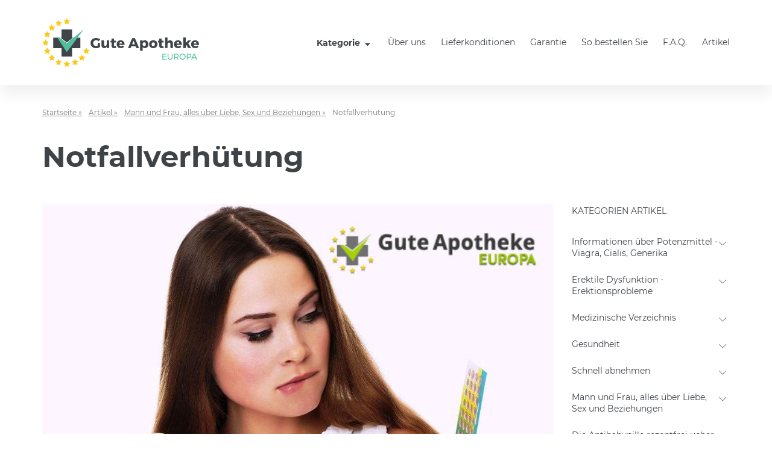

--- FILE ---
content_type: text/html; charset=UTF-8
request_url: https://www.guteapotheke.org/notfallverhutung-kaufen.html
body_size: 31636
content:
<!doctype html>
<html lang="de" class="no-js">
<head>
    <meta charset="UTF-8">
    <meta http-equiv="X-UA-Compatible" content="ie=edge">
    <meta name="viewport" content="width=device-width, user-scalable=yes, initial-scale=1.0, maximum-scale=1.0">
    <title>Notfallverhütung – die Pille danach als Notfallverhütung</title>
            <meta name="description" content="Nehmen Sie die Pille danach, wenn das Kondom abgerutscht ist oder Sie die Pille vergessen haben. Alle Informationen zur Notfallverhütung finden Sie hier">
                        <link rel="canonical" href="https://www.guteapotheke.org/notfallverhutung-kaufen.html">
                    <link rel="alternate" hreflang="de" href="https://www.guteapotheke.org/notfallverhutung-kaufen.html"/>
        
    <link rel="stylesheet" href="/css/main.css?v=1649752138">
    <link rel="stylesheet" href="/css/custom.css?v=1649752138">

                <meta name="google-site-verification" content="TULRHipeFBWA1FYIBYupUUJHdcZtnukyh5cpxTugiPc" />    </head>
<body>
<div class="wrapper " id="top">
    <header class="header">
    <div class="container">
        <div class="row align-items-center">
            <div class="col-auto header-hamburger">
                <button type="button" class="hamburger js-hamburger" tabindex="0" aria-label="Menu trigger">
                    <span class="hamburger-box"><i class="hamburger-inner"></i></span>
                </button>
            </div>
            <div class="col-auto header-logo mr-auto">
                <a href="/" class="logo">
                    <img class="logo-image" src="/img/logo.svg" alt="Logo Gute Apotheke">
                </a>
            </div>
            <div class="col-auto header-nav-basket">
                <div class="row align-items-center">
                    <div class="col-auto header-nav js-nav">
                        <nav class="nav">
                            <ul class="nav-list">
                                    <li class="nav-item">
        <button class="nav-link nav-link-trigger js-nav-trigger" type="button">
            Kategorie            <i class="fa fa-fw fa-sort-down" aria-hidden="true"></i>
        </button>

        <ul class="nav-sub nav-sub--categories">
                            <li class="nav-sub-item nav-sub-item--category">
                    <a class="nav-sub-link nav-sub-link--category cat-square-1" href="/potenzmittel-rezeptfrei.html" >Potenzmittel</a>
                                            <button class="nav-toggle js-nav-toggle" type="button">
                            <i class="fal fa-chevron-down" aria-hidden="true"></i>
                        </button>

                        <ul class="nav-sub nav-sub--products nav-sub--wide">
                                                                                            <li class="nav-sub-item nav-sub-item-product">
                                    <a class="nav-sub-link nav-sub-link--product prod-logo-18" href="/viagra-original-kaufen.html" >Viagra Original</a>
                                </li>
                                                                                            <li class="nav-sub-item nav-sub-item-product">
                                    <a class="nav-sub-link nav-sub-link--product prod-logo-22" href="/cialis-original-kaufen.html" >Cialis Original</a>
                                </li>
                                                                                            <li class="nav-sub-item nav-sub-item-product">
                                    <a class="nav-sub-link nav-sub-link--product prod-logo-24" href="/levitra-original-kaufen.html" >Levitra Original</a>
                                </li>
                                                                                            <li class="nav-sub-item nav-sub-item-product">
                                    <a class="nav-sub-link nav-sub-link--product prod-logo-19" href="/viagra-generika-rezeptfrei.html" >Viagra Generika</a>
                                </li>
                                                                                            <li class="nav-sub-item nav-sub-item-product">
                                    <a class="nav-sub-link nav-sub-link--product prod-logo-23" href="/cialis-generika-rezeptfrei.html" >Cialis Generika</a>
                                </li>
                                                                                            <li class="nav-sub-item nav-sub-item-product">
                                    <a class="nav-sub-link nav-sub-link--product prod-logo-25" href="/levitra-generika-rezeptfrei.html" >Levitra Generika</a>
                                </li>
                                                                                            <li class="nav-sub-item nav-sub-item-product">
                                    <a class="nav-sub-link nav-sub-link--product prod-logo-168" href="/viagra-professional-kaufen.html" >Viagra Professional</a>
                                </li>
                                                                                            <li class="nav-sub-item nav-sub-item-product">
                                    <a class="nav-sub-link nav-sub-link--product prod-logo-182" href="/cialis-professional.html" >Cialis Professional</a>
                                </li>
                                                                                            <li class="nav-sub-item nav-sub-item-product">
                                    <a class="nav-sub-link nav-sub-link--product prod-logo-175" href="/tadagra-professional.html" >Tadagra Professional</a>
                                </li>
                                                                                            <li class="nav-sub-item nav-sub-item-product">
                                    <a class="nav-sub-link nav-sub-link--product prod-logo-189" href="/levitra-professional.html" >Levitra Professional</a>
                                </li>
                                                                                            <li class="nav-sub-item nav-sub-item-product">
                                    <a class="nav-sub-link nav-sub-link--product prod-logo-294" href="/super-active-viagra.html" >Super Active Viagra 100 mg</a>
                                </li>
                                                                                            <li class="nav-sub-item nav-sub-item-product">
                                    <a class="nav-sub-link nav-sub-link--product prod-logo-301" href="/super-active-cialis.html" >Super Active Cialis 20 mg</a>
                                </li>
                                                                                            <li class="nav-sub-item nav-sub-item-product">
                                    <a class="nav-sub-link nav-sub-link--product prod-logo-26" href="/viagra-soft-tabs-bestellen.html" >Viagra Soft Tabs</a>
                                </li>
                                                                                            <li class="nav-sub-item nav-sub-item-product">
                                    <a class="nav-sub-link nav-sub-link--product prod-logo-27" href="/cialis-soft-tabs-bestellen.html" >Cialis Soft Tabs</a>
                                </li>
                                                                                            <li class="nav-sub-item nav-sub-item-product">
                                    <a class="nav-sub-link nav-sub-link--product prod-logo-100" href="/levitra-soft-kaufen.html" >Levitra Soft Tabs</a>
                                </li>
                                                                                            <li class="nav-sub-item nav-sub-item-product">
                                    <a class="nav-sub-link nav-sub-link--product prod-logo-55" href="/kamagra-soft-tabs.html" >Kamagra Soft Tabs</a>
                                </li>
                                                                                            <li class="nav-sub-item nav-sub-item-product">
                                    <a class="nav-sub-link nav-sub-link--product prod-logo-68" href="/kamagra-100mg-kaufen.html" >Kamagra 100mg</a>
                                </li>
                                                                                            <li class="nav-sub-item nav-sub-item-product">
                                    <a class="nav-sub-link nav-sub-link--product prod-logo-31" href="/super-kamagra-kaufen.html" >Super Kamagra</a>
                                </li>
                                                                                            <li class="nav-sub-item nav-sub-item-product">
                                    <a class="nav-sub-link nav-sub-link--product prod-logo-32" href="/kamagra-oral-jelly-kaufen.html" >Kamagra Oral Jelly</a>
                                </li>
                                                                                            <li class="nav-sub-item nav-sub-item-product">
                                    <a class="nav-sub-link nav-sub-link--product prod-logo-245" href="/kamagra-gold.html" >Kamagra Gold</a>
                                </li>
                                                                                            <li class="nav-sub-item nav-sub-item-product">
                                    <a class="nav-sub-link nav-sub-link--product prod-logo-126" href="/kamagra-polo-kaufen.html" >Kamagra Polo</a>
                                </li>
                                                                                            <li class="nav-sub-item nav-sub-item-product">
                                    <a class="nav-sub-link nav-sub-link--product prod-logo-61" href="/kamagra-brausetabletten.html" >Kamagra Brausetabletten</a>
                                </li>
                                                                                            <li class="nav-sub-item nav-sub-item-product">
                                    <a class="nav-sub-link nav-sub-link--product prod-logo-252" href="/cobra-kaufen.html" >Cobra 120 mg</a>
                                </li>
                                                                                            <li class="nav-sub-item nav-sub-item-product">
                                    <a class="nav-sub-link nav-sub-link--product prod-logo-48" href="/apcalis-oral-jelly-kaufen.html" >Apcalis Oral Jelly</a>
                                </li>
                                                                                            <li class="nav-sub-item nav-sub-item-product">
                                    <a class="nav-sub-link nav-sub-link--product prod-logo-84" href="/valif-oral-jelly.html" >Valif Oral Jelly</a>
                                </li>
                                                                                            <li class="nav-sub-item nav-sub-item-product">
                                    <a class="nav-sub-link nav-sub-link--product prod-logo-50" href="/priligy-dapoxetine-kaufen.html" >Priligy Generika Dapoxetin</a>
                                </li>
                                                                                            <li class="nav-sub-item nav-sub-item-product">
                                    <a class="nav-sub-link nav-sub-link--product prod-logo-141" href="/spedra-generika.html" >Spedra Generika</a>
                                </li>
                                                                                            <li class="nav-sub-item nav-sub-item-product">
                                    <a class="nav-sub-link nav-sub-link--product prod-logo-310" href="/tadacip-20mg.html" >Tadacip</a>
                                </li>
                                                                                            <li class="nav-sub-item nav-sub-item-product">
                                    <a class="nav-sub-link nav-sub-link--product prod-logo-303" href="/tadalis-sx-kaufen.html" >Tadalis SX</a>
                                </li>
                                                                                            <li class="nav-sub-item nav-sub-item-product">
                                    <a class="nav-sub-link nav-sub-link--product prod-logo-359" href="/avana-avanafil.html" >Avana (Avanafil)</a>
                                </li>
                                                                                            <li class="nav-sub-item nav-sub-item-product">
                                    <a class="nav-sub-link nav-sub-link--product prod-logo-134" href="/super-vidalista-kaufen.html" >Super Vidalista</a>
                                </li>
                                                                                            <li class="nav-sub-item nav-sub-item-product">
                                    <a class="nav-sub-link nav-sub-link--product prod-logo-315" href="/sildalist-120mg.html" >Sildalist 120mg</a>
                                </li>
                                                                                            <li class="nav-sub-item nav-sub-item-product">
                                    <a class="nav-sub-link nav-sub-link--product prod-logo-120" href="/super-p-force.html" >Super P-Force</a>
                                </li>
                                                                                            <li class="nav-sub-item nav-sub-item-product">
                                    <a class="nav-sub-link nav-sub-link--product prod-logo-339" href="/silagra-kaufen.html" >Silagra</a>
                                </li>
                                                                                            <li class="nav-sub-item nav-sub-item-product">
                                    <a class="nav-sub-link nav-sub-link--product prod-logo-28" href="/viagra-strips-genegra.html" >Genegra (Viagra Strips)</a>
                                </li>
                                                                                            <li class="nav-sub-item nav-sub-item-product">
                                    <a class="nav-sub-link nav-sub-link--product prod-logo-394" href="/cialis-strips-cialia.html" >Cialis Strips (Cialia)</a>
                                </li>
                                                                                            <li class="nav-sub-item nav-sub-item-product">
                                    <a class="nav-sub-link nav-sub-link--product prod-logo-30" href="/vitria-levitra-strips.html" >Vitria (Levitra Strips)</a>
                                </li>
                                                                                            <li class="nav-sub-item nav-sub-item-product">
                                    <a class="nav-sub-link nav-sub-link--product prod-logo-378" href="/zudena-kaufen.html" >Zudena</a>
                                </li>
                                                                                            <li class="nav-sub-item nav-sub-item-product">
                                    <a class="nav-sub-link nav-sub-link--product prod-logo-29" href="/tastylia-strips.html" >Tastylia Strips</a>
                                </li>
                                                                                            <li class="nav-sub-item nav-sub-item-product">
                                    <a class="nav-sub-link nav-sub-link--product prod-logo-266" href="/himcolin-gel.html" >Himcolin Gel</a>
                                </li>
                                                                                            <li class="nav-sub-item nav-sub-item-product">
                                    <a class="nav-sub-link nav-sub-link--product prod-logo-273" href="/confido-kaufen.html" >Confido</a>
                                </li>
                                                                                            <li class="nav-sub-item nav-sub-item-product">
                                    <a class="nav-sub-link nav-sub-link--product prod-logo-280" href="/speman-kaufen.html" >Speman</a>
                                </li>
                                                                                            <li class="nav-sub-item nav-sub-item-product">
                                    <a class="nav-sub-link nav-sub-link--product prod-logo-287" href="/tentex-forte.html" >Tentex Forte</a>
                                </li>
                                                    </ul>
                                    </li>
                            <li class="nav-sub-item nav-sub-item--category">
                    <a class="nav-sub-link nav-sub-link--category cat-square-35" href="/potenzmittel-fur-frau.html" >Frauengesundheit</a>
                                            <button class="nav-toggle js-nav-toggle" type="button">
                            <i class="fal fa-chevron-down" aria-hidden="true"></i>
                        </button>

                        <ul class="nav-sub nav-sub--products nav-sub--wide">
                                                                                            <li class="nav-sub-item nav-sub-item-product">
                                    <a class="nav-sub-link nav-sub-link--product prod-logo-33" href="/lovegra-kaufen.html" >Lovegra</a>
                                </li>
                                                                                            <li class="nav-sub-item nav-sub-item-product">
                                    <a class="nav-sub-link nav-sub-link--product prod-logo-308" href="/lovegra-oral-jelly.html" >Lovegra Oral Jelly</a>
                                </li>
                                                                                            <li class="nav-sub-item nav-sub-item-product">
                                    <a class="nav-sub-link nav-sub-link--product prod-logo-140" href="/addyi-generika-fliban.html" >Addyi Generika</a>
                                </li>
                                                                                            <li class="nav-sub-item nav-sub-item-product">
                                    <a class="nav-sub-link nav-sub-link--product prod-logo-347" href="/flibanserin-fliban.html" >Flibanserin (Fliban)</a>
                                </li>
                                                                                            <li class="nav-sub-item nav-sub-item-product">
                                    <a class="nav-sub-link nav-sub-link--product prod-logo-196" href="/ladygra-viagra-fur-frauen.html" >Ladygra</a>
                                </li>
                                                                                            <li class="nav-sub-item nav-sub-item-product">
                                    <a class="nav-sub-link nav-sub-link--product prod-logo-315" href="/progynova-estradiol.html" >Progynova (Estradiol)</a>
                                </li>
                                                                                            <li class="nav-sub-item nav-sub-item-product">
                                    <a class="nav-sub-link nav-sub-link--product prod-logo-311" href="/clomid-clomifen.html" >Clomid (Clomifen)</a>
                                </li>
                                                    </ul>
                                    </li>
                            <li class="nav-sub-item nav-sub-item--category">
                    <a class="nav-sub-link nav-sub-link--category cat-square-114" href="/antibabypille-kaufen.html" >Antibabypille und Verhütung</a>
                                            <button class="nav-toggle js-nav-toggle" type="button">
                            <i class="fal fa-chevron-down" aria-hidden="true"></i>
                        </button>

                        <ul class="nav-sub nav-sub--products nav-sub--wide">
                                                                                            <li class="nav-sub-item nav-sub-item-product">
                                    <a class="nav-sub-link nav-sub-link--product prod-logo-403" href="/diane-35.html" >Diane 35 Pille</a>
                                </li>
                                                                                            <li class="nav-sub-item nav-sub-item-product">
                                    <a class="nav-sub-link nav-sub-link--product prod-logo-336" href="/yasmin.html" >Yasmin</a>
                                </li>
                                                                                            <li class="nav-sub-item nav-sub-item-product">
                                    <a class="nav-sub-link nav-sub-link--product prod-logo-231" href="/cerazette-kaufen.html" >Cerazette</a>
                                </li>
                                                                                            <li class="nav-sub-item nav-sub-item-product">
                                    <a class="nav-sub-link nav-sub-link--product prod-logo-69" href="/dianette.html" >Dianette</a>
                                </li>
                                                                                            <li class="nav-sub-item nav-sub-item-product">
                                    <a class="nav-sub-link nav-sub-link--product prod-logo-409" href="/yaz-pille.html" >Yaz</a>
                                </li>
                                                                                            <li class="nav-sub-item nav-sub-item-product">
                                    <a class="nav-sub-link nav-sub-link--product prod-logo-224" href="/qlaira-kaufen.html" >Qlaira</a>
                                </li>
                                                                                            <li class="nav-sub-item nav-sub-item-product">
                                    <a class="nav-sub-link nav-sub-link--product prod-logo-410" href="/nuvaring-kaufen.html" >Nuvaring</a>
                                </li>
                                                    </ul>
                                    </li>
                            <li class="nav-sub-item nav-sub-item--category">
                    <a class="nav-sub-link nav-sub-link--category cat-square-4" href="/schnell-abnehmen.html" >Schlankheitsmittel</a>
                                            <button class="nav-toggle js-nav-toggle" type="button">
                            <i class="fal fa-chevron-down" aria-hidden="true"></i>
                        </button>

                        <ul class="nav-sub nav-sub--products nav-sub--wide">
                                                                                            <li class="nav-sub-item nav-sub-item-product">
                                    <a class="nav-sub-link nav-sub-link--product prod-logo-51" href="/lida-daidaihua.html" >Lida Daidaihua</a>
                                </li>
                                                                                            <li class="nav-sub-item nav-sub-item-product">
                                    <a class="nav-sub-link nav-sub-link--product prod-logo-52" href="/schlankheitstee-lida.html" >Lida Schlankheitstee</a>
                                </li>
                                                                                            <li class="nav-sub-item nav-sub-item-product">
                                    <a class="nav-sub-link nav-sub-link--product prod-logo-53" href="/schlankheitskaffee-lida.html" >Lida Diätkaffee</a>
                                </li>
                                                                                            <li class="nav-sub-item nav-sub-item-product">
                                    <a class="nav-sub-link nav-sub-link--product prod-logo-64" href="/xenical-rezeptfrei.html" >Xenical Orlistat</a>
                                </li>
                                                                                            <li class="nav-sub-item nav-sub-item-product">
                                    <a class="nav-sub-link nav-sub-link--product prod-logo-108" href="/sibutril-kaufen.html" >Sibutril 15mg</a>
                                </li>
                                                                                            <li class="nav-sub-item nav-sub-item-product">
                                    <a class="nav-sub-link nav-sub-link--product prod-logo-76" href="/perfect-slim.html" >Perfect Slim</a>
                                </li>
                                                                                            <li class="nav-sub-item nav-sub-item-product">
                                    <a class="nav-sub-link nav-sub-link--product prod-logo-64" href="/orlistat-alli.html" >Orlistat-Alli</a>
                                </li>
                                                                                            <li class="nav-sub-item nav-sub-item-product">
                                    <a class="nav-sub-link nav-sub-link--product prod-logo-88" href="/slimex.html" >Slimex</a>
                                </li>
                                                                                            <li class="nav-sub-item nav-sub-item-product">
                                    <a class="nav-sub-link nav-sub-link--product prod-logo-259" href="/ayurslim-kaufen.html" >Ayurslim</a>
                                </li>
                                                                                            <li class="nav-sub-item nav-sub-item-product">
                                    <a class="nav-sub-link nav-sub-link--product prod-logo-80" href="/meizitang-soft-gel.html" >Meizitang Soft Gel</a>
                                </li>
                                                    </ul>
                                    </li>
                            <li class="nav-sub-item nav-sub-item--category">
                    <a class="nav-sub-link nav-sub-link--category cat-square-113" href="/antibiotika-kaufen.html" >Antibiotika</a>
                                            <button class="nav-toggle js-nav-toggle" type="button">
                            <i class="fal fa-chevron-down" aria-hidden="true"></i>
                        </button>

                        <ul class="nav-sub nav-sub--products nav-sub--wide">
                                                                                            <li class="nav-sub-item nav-sub-item-product">
                                    <a class="nav-sub-link nav-sub-link--product prod-logo-420" href="/tetracyclin.html" >Tetracycline</a>
                                </li>
                                                                                            <li class="nav-sub-item nav-sub-item-product">
                                    <a class="nav-sub-link nav-sub-link--product prod-logo-406" href="/zitromax-azithromycin.html" >Zitromax (Azithromycin)</a>
                                </li>
                                                                                            <li class="nav-sub-item nav-sub-item-product">
                                    <a class="nav-sub-link nav-sub-link--product prod-logo-312" href="/metronidazol-flagyl.html" >Metronidazol (Flagyl )</a>
                                </li>
                                                                                            <li class="nav-sub-item nav-sub-item-product">
                                    <a class="nav-sub-link nav-sub-link--product prod-logo-306" href="/azithromycin-kaufen.html" >Azithromycin</a>
                                </li>
                                                                                            <li class="nav-sub-item nav-sub-item-product">
                                    <a class="nav-sub-link nav-sub-link--product prod-logo-305" href="/antibiotika-doxycyclin.html" >Doxycycline</a>
                                </li>
                                                                                            <li class="nav-sub-item nav-sub-item-product">
                                    <a class="nav-sub-link nav-sub-link--product prod-logo-341" href="/ampicillin-tabletten.html" >Ampicillin</a>
                                </li>
                                                                                            <li class="nav-sub-item nav-sub-item-product">
                                    <a class="nav-sub-link nav-sub-link--product prod-logo-380" href="/erythromycin.html" >Erythromycin</a>
                                </li>
                                                                                            <li class="nav-sub-item nav-sub-item-product">
                                    <a class="nav-sub-link nav-sub-link--product prod-logo-327" href="/minocyclin.html" >Minocycline</a>
                                </li>
                                                                                            <li class="nav-sub-item nav-sub-item-product">
                                    <a class="nav-sub-link nav-sub-link--product prod-logo-323" href="/amoxicillin-augmentin.html" >Amoxicillin (Augmentin)</a>
                                </li>
                                                                                            <li class="nav-sub-item nav-sub-item-product">
                                    <a class="nav-sub-link nav-sub-link--product prod-logo-413" href="/zyvox-linezolid-kaufen.html" >Zyvox (Linezolid)</a>
                                </li>
                                                                                            <li class="nav-sub-item nav-sub-item-product">
                                    <a class="nav-sub-link nav-sub-link--product prod-logo-356" href="/bactrim.html" >Bactrim</a>
                                </li>
                                                                                            <li class="nav-sub-item nav-sub-item-product">
                                    <a class="nav-sub-link nav-sub-link--product prod-logo-441" href="/cipro-ciprofloxacin.html" >Cipro (Ciprofloxacin)</a>
                                </li>
                                                                                            <li class="nav-sub-item nav-sub-item-product">
                                    <a class="nav-sub-link nav-sub-link--product prod-logo-427" href="/noroxin-norfloxacino.html" >Noroxin (Norfloxacino)</a>
                                </li>
                                                                                            <li class="nav-sub-item nav-sub-item-product">
                                    <a class="nav-sub-link nav-sub-link--product prod-logo-321" href="/amoxil-amoxicillin.html" >Amoxil (Amoxicillin)</a>
                                </li>
                                                                                            <li class="nav-sub-item nav-sub-item-product">
                                    <a class="nav-sub-link nav-sub-link--product prod-logo-434" href="/cephalexin-cefalexin.html" >Cephalexin (Cefalexin)</a>
                                </li>
                                                    </ul>
                                    </li>
                            <li class="nav-sub-item nav-sub-item--category">
                    <a class="nav-sub-link nav-sub-link--category cat-square-39" href="/allgemeine-gesundheit.html" >Allgemeine Gesundheit</a>
                                            <button class="nav-toggle js-nav-toggle" type="button">
                            <i class="fal fa-chevron-down" aria-hidden="true"></i>
                        </button>

                        <ul class="nav-sub nav-sub--products nav-sub--wide">
                                                                                            <li class="nav-sub-item nav-sub-item-product">
                                    <a class="nav-sub-link nav-sub-link--product prod-logo-40" href="/tamiflu-oseltamivir.html" >Tamiflu</a>
                                </li>
                                                                                            <li class="nav-sub-item nav-sub-item-product">
                                    <a class="nav-sub-link nav-sub-link--product prod-logo-40" href="/fluconazol-tabletten.html" >Fluconazole</a>
                                </li>
                                                                                            <li class="nav-sub-item nav-sub-item-product">
                                    <a class="nav-sub-link nav-sub-link--product prod-logo-337" href="/rosuvastatin.html" >Rosuvastatin</a>
                                </li>
                                                                                            <li class="nav-sub-item nav-sub-item-product">
                                    <a class="nav-sub-link nav-sub-link--product prod-logo-348" href="/melatonin-meloset.html" >Melatonin (Meloset)</a>
                                </li>
                                                                                            <li class="nav-sub-item nav-sub-item-product">
                                    <a class="nav-sub-link nav-sub-link--product prod-logo-351" href="/ventolin-salbutamol.html" >Ventolin (Salbutamol)</a>
                                </li>
                                                                                            <li class="nav-sub-item nav-sub-item-product">
                                    <a class="nav-sub-link nav-sub-link--product prod-logo-385" href="/valtrex-valaciclovir.html" >Valtrex ( Valaciclovir)</a>
                                </li>
                                                                                            <li class="nav-sub-item nav-sub-item-product">
                                    <a class="nav-sub-link nav-sub-link--product prod-logo-309" href="/aciclovir-tabletten.html" >Aciclovir  Tabletten</a>
                                </li>
                                                                                            <li class="nav-sub-item nav-sub-item-product">
                                    <a class="nav-sub-link nav-sub-link--product prod-logo-335" href="/lipitor-atorvastatin.html" >Lipitor (Atorvastatin)</a>
                                </li>
                                                                                            <li class="nav-sub-item nav-sub-item-product">
                                    <a class="nav-sub-link nav-sub-link--product prod-logo-363" href="/nizoral-ketoconazole.html" >Nizoral (Ketoconazole)</a>
                                </li>
                                                                                            <li class="nav-sub-item nav-sub-item-product">
                                    <a class="nav-sub-link nav-sub-link--product prod-logo-334" href="/zocor-simvastatin.html" >Zocor (Simvastatin)</a>
                                </li>
                                                                                            <li class="nav-sub-item nav-sub-item-product">
                                    <a class="nav-sub-link nav-sub-link--product prod-logo-365" href="/voltaren-diclofenac.html" >Voltaren(Diclofenac)</a>
                                </li>
                                                                                            <li class="nav-sub-item nav-sub-item-product">
                                    <a class="nav-sub-link nav-sub-link--product prod-logo-367" href="/nexium-esomeprazole.html" >Nexium (Esomeprazole)</a>
                                </li>
                                                                                            <li class="nav-sub-item nav-sub-item-product">
                                    <a class="nav-sub-link nav-sub-link--product prod-logo-424" href="/lansoprazole-prevacid.html" >Lansoprazole (Prevacid)</a>
                                </li>
                                                                                            <li class="nav-sub-item nav-sub-item-product">
                                    <a class="nav-sub-link nav-sub-link--product prod-logo-373" href="/zantac.html" >Zantac</a>
                                </li>
                                                                                            <li class="nav-sub-item nav-sub-item-product">
                                    <a class="nav-sub-link nav-sub-link--product prod-logo-384" href="/omeprazole.html" >Omeprazole</a>
                                </li>
                                                                                            <li class="nav-sub-item nav-sub-item-product">
                                    <a class="nav-sub-link nav-sub-link--product prod-logo-366" href="/fosamax-alendronate.html" >Fosamax (Alendronate)</a>
                                </li>
                                                                                            <li class="nav-sub-item nav-sub-item-product">
                                    <a class="nav-sub-link nav-sub-link--product prod-logo-368" href="/strattera-atomoxetine.html" >Strattera (Atomoxetine)</a>
                                </li>
                                                                                            <li class="nav-sub-item nav-sub-item-product">
                                    <a class="nav-sub-link nav-sub-link--product prod-logo-375" href="/amlodipin.html" >Amlodipin</a>
                                </li>
                                                                                            <li class="nav-sub-item nav-sub-item-product">
                                    <a class="nav-sub-link nav-sub-link--product prod-logo-210" href="/coronavirus-schnell-test.html" >Coronavirus-Test</a>
                                </li>
                                                    </ul>
                                    </li>
                            <li class="nav-sub-item nav-sub-item--category">
                    <a class="nav-sub-link nav-sub-link--category cat-square-65" href="/behandlung-von-akne.html" >Behandlung von Akne</a>
                                            <button class="nav-toggle js-nav-toggle" type="button">
                            <i class="fal fa-chevron-down" aria-hidden="true"></i>
                        </button>

                        <ul class="nav-sub nav-sub--products ">
                                                                                            <li class="nav-sub-item nav-sub-item-product">
                                    <a class="nav-sub-link nav-sub-link--product prod-logo-314" href="/accutane-isotretinoin.html" >Accutane (Isotretinoin)</a>
                                </li>
                                                                                            <li class="nav-sub-item nav-sub-item-product">
                                    <a class="nav-sub-link nav-sub-link--product prod-logo-378" href="/oxytetracycline.html" >Oxytetracycline (Tetracyclin)</a>
                                </li>
                                                    </ul>
                                    </li>
                            <li class="nav-sub-item nav-sub-item--category">
                    <a class="nav-sub-link nav-sub-link--category cat-square-46" href="/test-potenzmittel.html" >Testpackungen</a>
                                            <button class="nav-toggle js-nav-toggle" type="button">
                            <i class="fal fa-chevron-down" aria-hidden="true"></i>
                        </button>

                        <ul class="nav-sub nav-sub--products ">
                                                                                            <li class="nav-sub-item nav-sub-item-product">
                                    <a class="nav-sub-link nav-sub-link--product prod-logo-45" href="/generika-testpakete-kaufen.html" >Generika Testpakete</a>
                                </li>
                                                                                            <li class="nav-sub-item nav-sub-item-product">
                                    <a class="nav-sub-link nav-sub-link--product prod-logo-44" href="/potenzmittel-testpakete-kaufen.html" >Original Testpakete</a>
                                </li>
                                                                                            <li class="nav-sub-item nav-sub-item-product">
                                    <a class="nav-sub-link nav-sub-link--product prod-logo-54" href="/lida-testpakete-bestellen.html" >Lida Testpakete</a>
                                </li>
                                                    </ul>
                                    </li>
                            <li class="nav-sub-item nav-sub-item--category">
                    <a class="nav-sub-link nav-sub-link--category cat-square-56" href="/erektionsstorungen-behandlung.html" >Erektionsstörungen Behandlung</a>
                                    </li>
                            <li class="nav-sub-item nav-sub-item--category">
                    <a class="nav-sub-link nav-sub-link--category cat-square-20" href="/mittel-gegen-haarausfall.html" >Gegen Haarausfall</a>
                                            <button class="nav-toggle js-nav-toggle" type="button">
                            <i class="fal fa-chevron-down" aria-hidden="true"></i>
                        </button>

                        <ul class="nav-sub nav-sub--products ">
                                                                                            <li class="nav-sub-item nav-sub-item-product">
                                    <a class="nav-sub-link nav-sub-link--product prod-logo-38" href="/propecia-generika-kaufen.html" >Propecia Generika</a>
                                </li>
                                                                                            <li class="nav-sub-item nav-sub-item-product">
                                    <a class="nav-sub-link nav-sub-link--product prod-logo-346" href="/avodart-dutasteride.html" >Avodart (Dutasteride)</a>
                                </li>
                                                    </ul>
                                    </li>
                            <li class="nav-sub-item nav-sub-item--category">
                    <a class="nav-sub-link nav-sub-link--category cat-square-36" href="/gegen-rauchen.html" >Gegen Rauchen</a>
                                            <button class="nav-toggle js-nav-toggle" type="button">
                            <i class="fal fa-chevron-down" aria-hidden="true"></i>
                        </button>

                        <ul class="nav-sub nav-sub--products ">
                                                                                            <li class="nav-sub-item nav-sub-item-product">
                                    <a class="nav-sub-link nav-sub-link--product prod-logo-37" href="/zyban-kaufen.html" >Zyban Generika</a>
                                </li>
                                                                                            <li class="nav-sub-item nav-sub-item-product">
                                    <a class="nav-sub-link nav-sub-link--product prod-logo-316" href="/champix-varenicline.html" >Champix (Varenicline)</a>
                                </li>
                                                    </ul>
                                    </li>
                    </ul>
    </li>
                                            <li class="nav-item  ">
            <a class="nav-link" href="/ueber-uns.html" >Über uns</a>
        </li>
            <li class="nav-item  ">
            <a class="nav-link" href="/lieferkonditionen.html" >Lieferkonditionen</a>
        </li>
            <li class="nav-item  ">
            <a class="nav-link" href="/unsere-garantie-an-sie.html" >Garantie</a>
        </li>
            <li class="nav-item  ">
            <a class="nav-link" href="/so-bestellen-sie.html" >So bestellen Sie</a>
        </li>
            <li class="nav-item  ">
            <a class="nav-link" href="/fragen-und-antworten.html" >F.A.Q.</a>
        </li>
            <li class="nav-item  ">
            <a class="nav-link" href="/die-potenz-blog.html" >Artikel</a>
        </li>
                                </ul>
                        </nav>

                        
                        <div class="header-lang d-none"></div>
                    </div>
                                    </div>
            </div>
        </div>
    </div>
</header>
        <div class="container">
        <div class="blog blog-single main main-sm">
    <div class="breadcrumb">
    <ul class="breadcrumb-list">
        <li class="breadcrumb-item">
            <a href="/" class="breadcrumb-link">
                Startseite &raquo;
            </a>
        </li>
                                    <li class="breadcrumb-item">
                    <a href="/die-potenz-blog.html" class="breadcrumb-link">
                        Artikel &raquo;
                    </a>
                </li>
                            <li class="breadcrumb-item">
                    <a href="/mann-frau-sex.html" class="breadcrumb-link">
                        Mann und Frau, alles über Liebe, Sex und Beziehungen &raquo;
                    </a>
                </li>
                            <li class="breadcrumb-item">Notfallverhütung</li>
    </ul>
</div>
    <h1 class="blog-single-title">Notfallverhütung</h1>

    <div class="row">
        <div class="col-12 col-lg-9">
            <main>
                <div class="text-14">
                                        <p style="text-align: justify;"><img alt="notfallverhutun" src="/upload/images/notfallverhutung.jpg" title="notfallverhutun" /></p>

<p style="text-align: justify;">Der Abend begann gut, die Nacht war schön und aufregend, und dann kommt das Morgengrauen: Die Verhütung! Vorwürfe bringen jetzt nichts. Im Zweifel einer möglichen ungewollten Schwangerschaft können Sie kurzfristig noch Abhilfe schaffen. Die Notfallverhütung, die sogenannte Pille danach, kann Sie nach kurzfristiger Einnahme noch schützen.</p>

<p style="text-align: justify;">Bei Apotheke Schweiz können Sie ellaOne und Levonelle auch per Express erhalten. Da vor der Problematik einer fehlgeschlagenen Verhütung niemand recht geschützt ist, kann es von Vorteil sein, die Pille danach als Notfallverhütung im Hause zu haben und zur Sicherheit auf Vorrat zu bestellen.</p>

<p style="text-align: justify;">Bitte beachten Sie, dass die Pille danach nicht die regelmässigen Methoden der Verhütung ersetzt und auch nicht vor sexuell übertragbaren Krankheiten schützt.</p>

<p style="text-align: justify;">Nutzen Sie den Expressversand von Apotheke Schweiz.</p>

<p style="text-align: justify;"><strong>Wann ist eine Notfallverhütung nötig?</strong></p>

<p style="text-align: justify;">Die Einnahme der Pille danach als Notfallverhütung kann aus verschiedenen Gründen nötig werden, z.B. wenn:</p>

<ul>
	<li style="text-align: justify;">das Kondom gerissen ist oder ganz vergessen wurde</li>
	<li style="text-align: justify;">die Antibabypille vergessen wurde und eine nachträgliche Einnahme zu spät ist (siehe Packungsbeilage der Antibabypille)</li>
	<li style="text-align: justify;">Ihre Spirale verrutscht oder sogar herausgefallen ist</li>
	<li style="text-align: justify;">Ihr Diaphragma verrutscht ist, vergessen oder zu früh entfernt wurde</li>
	<li style="text-align: justify;">die unsichere Coitus-Interruptus-Methode versucht wurde (Penis vor Ejakulation aus der Scheide ziehen)</li>
	<li style="text-align: justify;">Sie auf natürliche Weise, z.B. mit einem Eisprungrechner verhüten und es an den fruchtbaren Tagen zum Verkehr kam</li>
	<li style="text-align: justify;">erzwungener ungeschützter Geschlechtsverkehr</li>
</ul>

<p style="text-align: justify;">Als Verhütungsmittel sollte die Notfallverhütung allerdings nicht eingesetzt werden.</p>

<p style="text-align: justify;"><strong>Welche Methoden der Notfallverhütung gibt es?</strong></p>

<p style="text-align: justify;">Um eine mögliche Schwangerschaft schnellstmöglich und kurz nach dem ursächlichen Geschlechtsverkehr zu verhindern, gibt es derzeit 2 Methoden. Zum einen können Sie die Spirale danach nutzen, zum anderen die Pille danach als Notfallverhütung einsetzen. Beide Methoden sind am wirksamsten, wenn sie kurz nach dem fraglichen Geschlechtsverkehr angewendet werden.</p>

<p style="text-align: justify;"><strong>Notfallverhütung – die Spirale danach</strong></p>

<p style="text-align: justify;">Die Spirale danach muss innerhalb von 5 Tagen nach dem fraglichen Geschlechtsverkehr vom Frauenarzt in die Gebärmutter eingesetzt werden. Sie können die Spirale danach als Verhütungsmethode im Körper belassen oder aber wieder entnehmen lassen. Bei Kupferallergien sollten Sie sich nicht für die Spirale danach als Notfallverhütung entscheiden. Diese Art der Notfallverhütung ist keinesfalls für einen Schwangerschaftsabbruch geeignet.</p>

<p style="text-align: justify;"><strong>Notfallverhütung – Wie wirkt die Spirale danach</strong></p>

<p style="text-align: justify;">Diese sehr kostenaufwendige Methode der Notfallverhütung wirkt über das in der Spirale enthaltene Kupfer. Das Kupfer wirkt auf die Scheidenflora und vermindert die Fruchtbarkeit der Samenzellen. Ausserdem kann Sie verhindern, dass sich eine befruchtete Eizelle einnistet. Die Verlässlichkeit dieser Notfallverhütung liegt bei 99%. Die Hormonspirale wird zur Notfallverhütung nicht verwendet.</p>

<p style="text-align: justify;">Die Spirale danach ist eine vergleichsweise kostenintensive Methode für eine Notfallverhütung. Im Schnitt kostet die Spirale danach 400CHF, womit auch die Behandlungskosten abgedeckt sind. Nur ein Arzt oder eine Ärztin kann die Spirale einsetzen.</p>

<p style="text-align: justify;"><strong>Notfallverhütung – Die Pille danach</strong></p>

<p style="text-align: justify;">Eine weitere Variante der Notfallverhütung ist die Pille danach. Diese muss schnellstmöglich nach dem fraglichen Geschlechtsverkehr eingenommen werden. Die Pille danach ist kein Mittel zum Abbruch einer bestehenden Schwangerschaft.</p>

<p style="text-align: justify;">Apotheke Schweiz bietet 2 verschiedene Pillen für die Notfallverhütung an. Diese unterscheiden sich in der maximalen Einnahmezeit. Trotz dieser Angabe ist die frühestmögliche Einnahme ratsam, da die Wirksamkeit mit jedem Tag geringer wird. Daher sei auf die Möglichkeit hingewiesen, die Notfallverhütung in der Hausapotheke vorrätig zu haben.</p>

<p style="text-align: justify;"><strong>Notfallverhütung – Wie wirkt ellaOne?</strong></p>

<p style="text-align: justify;">EllaOne ist eine Pille danach, die spätestens 5 Tage nach dem fraglichen Geschlechtsverkehr eingenommen werden sollte. Diese Pille danach enthält den Wirkstoff Ulipristal. Er verändert im Körper die Wirkung des Gelbkörperhormons Progesteron. Dadurch wird der Eisprung verhindert. Auch bei dieser Notfallverhütung ist die Wirksamkeit am höchsten, je schneller die Pille nach dem fraglichen Geschlechtsverkehr eingenommen wird. ellaOne ist nicht für die dauerhafte Verhütung oder einen Schwangerschaftsabbruch geeignet und schützt Sie auch nicht vor Geschlechtskrankheiten.</p>

<p style="text-align: justify;"><strong>Notfallverhütung – Wie wirkt Levonelle?</strong></p>

<p style="text-align: justify;">Levonelle besteht aus Levonorgestrel. Dieses Hormon sorgt dafür, dass der möglicherweise befruchteten Eizelle die Einnistung in der Gebärmutter erschwert wird, indem die Gebärmutterschleimhaut am Aufbau gehindert damit sie keinen Nährboden für die Eizelle bietet.</p>

<p style="text-align: justify;">Je nachdem, an welchem Punkt im Zyklus die Frau sich befindet, kann Levonorgestrel dem Körper signalisieren, der Eisprung habe bereits stattgefunden, wodurch der eigentliche Eisprung verhindert wird. Die Pille danach wird spätestens 72 Stunden nach dem fraglichen Geschlechtsverkehr eingenommen. Die Wirksamkeit dieser Notfallverhütung erhöht sich mit der frühzeitigen Einnahme der Pille danach. Levogynon ist nicht geeignet, um dauerhaft zu verhüten oder einen Schwangerschaftsabbruch herbeizuführen.</p>

<p style="text-align: justify;"><strong>Wie verhüte ich nach der Notfallverhütung?</strong></p>

<p style="text-align: justify;">Die Verhütungsmethode nach der Notfallverhütung hängt von der gewählten Art ab. Wenn Sie die Spirale danach im Körper belassen, sind Sie fortan vor ungewollten Schwangerschaften geschützt.</p>

<p style="text-align: justify;">Entscheiden Sie sich gegen die dauerhafte Verwendung der Spirale danach oder haben Sie die Pille danach als Notfallverhütung gewählt, sollten Sie bis zu Ihrer nächsten Periode mit einem Diaphragma oder einem Kondom verhüten und danach mit Ihrer gewohnten Verhütungsmethode fortfahren, falls diese eine andere ist.</p>                                        <div style="border-top: 1px solid #eff2f5; padding-top: 20px; padding-bottom: 20px;">
                        <div class="row">
                            <div class="col-12 col-sm-6" style="padding-top: 5px; padding-bottom: 5px;">
                                &laquo; <a href="/gesundheit-der-prostata.html">Vorteilhaft für die Gesundheit der Prostata</a>
                            </div>
                            <div class="col-12 col-sm-6 text-right" style="padding-top: 5px; padding-bottom: 5px;">
                                <a href="/tipps-fur-schnellen-gewichtsverlust.html">Tipps für schnellen Gewichtsverlust</a> &raquo;
                            </div>
                        </div>
                    </div>
                                    </div>
            </main>
        </div>
        <div class="col-12 col-lg-3">
            <aside class="sidebar sidebar-blog">
    <div class="sidebar-item sidebar-articles">
        <div class="sidebar-headline text-uppercase">Kategorien Artikel</div>
        <nav class="menu text-14 menu-categories js-menu">
            <ul class="menu-list">
                                    <li class="menu-item menu-children">
                        <a href="/potenzmittel-viagra-cialis.html" class="menu-link">Informationen über Potenzmittel - Viagra, Cialis, Generika</a>

                                                    <button class="menu-toggle js-menu-toggle" type="button">
                                <i class="fa fa-chevron-down" aria-hidden="true"></i>
                            </button>

                            <ul class="sub-menu">
                                                                    <li class="sub-menu-item">
                                        <a href="/super-p-force-medikamente.html" class="sub-menu-link">Super P-Force ist eines der besten Medikamente für Männer</a>
                                    </li>
                                                                    <li class="sub-menu-item">
                                        <a href="/potenzmittel-rezeptfrei-kaufen-deutschland.html" class="sub-menu-link">Potenzmittel rezeptfrei in Deutschland, Sicher Potenz steigern</a>
                                    </li>
                                                                    <li class="sub-menu-item">
                                        <a href="/sildenafil-uberprufung.html" class="sub-menu-link">Sildenafil: eine Überprüfung seiner Verwendung bei erektiler Dysfunktion</a>
                                    </li>
                                                                    <li class="sub-menu-item">
                                        <a href="/tadalafil-uberprufung.html" class="sub-menu-link">Tadalafil: Wird eine Pille Ihrem Sexualleben wirklich helfen?</a>
                                    </li>
                                                                    <li class="sub-menu-item">
                                        <a href="/vardenafil-uberprufung.html" class="sub-menu-link">Vardenafil: eine Überprüfung seiner Verwendung bei erektiler Dysfunktion</a>
                                    </li>
                                                                    <li class="sub-menu-item">
                                        <a href="/behandlung-vorzeitiger-ejakulation.html" class="sub-menu-link">Dapoxetin sicher und wirksam bei der Behandlung vorzeitiger Ejakulation</a>
                                    </li>
                                                                    <li class="sub-menu-item">
                                        <a href="/was-genau-ist-vorzeitiger-samenerguss.html" class="sub-menu-link">Was genau ist vorzeitiger Samenerguss?</a>
                                    </li>
                                                                    <li class="sub-menu-item">
                                        <a href="/potenzmittel-welke-is-het-beste.html" class="sub-menu-link">Potenzmittel Viagra, Cialis en Levitra - welke is het beste?</a>
                                    </li>
                                                                    <li class="sub-menu-item">
                                        <a href="/cobra-120mg.html" class="sub-menu-link">Cobra 120 mg Tabletten</a>
                                    </li>
                                                                    <li class="sub-menu-item">
                                        <a href="/potenzmittel-manner-kamagra-bestellen.html" class="sub-menu-link">Potenzmittel für Männer - Kamagra Bestellen</a>
                                    </li>
                                                                    <li class="sub-menu-item">
                                        <a href="/sildenafil-tadalafil-vadenafil.html" class="sub-menu-link">Sildenafil, Tadalafil und Vadenafil</a>
                                    </li>
                                                                    <li class="sub-menu-item">
                                        <a href="/viagra-ersatz.html" class="sub-menu-link">Viagra Ersatz. Viagra Potenzmittel – Original und Fälschung erkennen</a>
                                    </li>
                                                                    <li class="sub-menu-item">
                                        <a href="/original-testpaket-oder-generika-testpaket.html" class="sub-menu-link">Original Testpaket oder Generika Testpaket</a>
                                    </li>
                                                                    <li class="sub-menu-item">
                                        <a href="/viagra-shop-aus-deutschland.html" class="sub-menu-link">Viagra Shop aus Deutschland</a>
                                    </li>
                                                                    <li class="sub-menu-item">
                                        <a href="/potenzmittel-manner-viagra-ohne-rezept.html" class="sub-menu-link">Potenzmittel für Männer - Viagra ohne Rezept</a>
                                    </li>
                                                                    <li class="sub-menu-item">
                                        <a href="/sildenafil-erfahrungen.html" class="sub-menu-link">Viagra Erfahrungen. Sildenafil Erfahrungen.</a>
                                    </li>
                                                                    <li class="sub-menu-item">
                                        <a href="/kamagra-erfahrungen.html" class="sub-menu-link">Kamagra Erfahrungen</a>
                                    </li>
                                                                    <li class="sub-menu-item">
                                        <a href="/cialis-viagra-kamagra-kaufen-ohne-rezept.html" class="sub-menu-link">Cialis, Viagra und Kamagra kaufen ohne rezept</a>
                                    </li>
                                                                    <li class="sub-menu-item">
                                        <a href="/potenzmittel-preis.html" class="sub-menu-link">Potenzmittel Preis</a>
                                    </li>
                                                                    <li class="sub-menu-item">
                                        <a href="/wo-gustig-cialis-rezeptfrei-kaufen.html" class="sub-menu-link">Wo günstig Cialis rezeptfrei kaufen?</a>
                                    </li>
                                                                    <li class="sub-menu-item">
                                        <a href="/viagra-fur-manner-und-frauen.html" class="sub-menu-link">Viagra für Männer und Frauen</a>
                                    </li>
                                                                    <li class="sub-menu-item">
                                        <a href="/levitra-ein-populares-potenzmittel.html" class="sub-menu-link">Levitra, ein populäres Potenzmittel</a>
                                    </li>
                                                                    <li class="sub-menu-item">
                                        <a href="/cialis-oder-viagra-was-wirkt-besser.html" class="sub-menu-link">Cialis oder Viagra: Was wirkt besser?</a>
                                    </li>
                                                                    <li class="sub-menu-item">
                                        <a href="/potenzmittel-levitra-und-generika.html" class="sub-menu-link">Potenzmittel Levitra und Levitra Generika bestellen</a>
                                    </li>
                                                                    <li class="sub-menu-item">
                                        <a href="/sildenafil-und-tadalafil-was-ist-das.html" class="sub-menu-link">Sildenafil und Tadalafil - was ist das?</a>
                                    </li>
                                                                    <li class="sub-menu-item">
                                        <a href="/potenzmittel-manner-levitra-20mg.html" class="sub-menu-link">Potenzmittel für Männer Levitra 20mg</a>
                                    </li>
                                                                    <li class="sub-menu-item">
                                        <a href="/potenzmittel-levitra-rezeptfrei.html" class="sub-menu-link">Potenzmittel Levitra rezeptfrei</a>
                                    </li>
                                                                    <li class="sub-menu-item">
                                        <a href="/levitra-schmelztablette.html" class="sub-menu-link">Levitra Schmelztablette</a>
                                    </li>
                                                                    <li class="sub-menu-item">
                                        <a href="/vorzeitiger-ejakulation-problem.html" class="sub-menu-link">Vorzeitiger Ejakulation muss nicht mehr sein</a>
                                    </li>
                                                                    <li class="sub-menu-item">
                                        <a href="/kamagra-oral-jelly-wirkung.html" class="sub-menu-link">Kamagra Oral Jelly Wirkung</a>
                                    </li>
                                                                    <li class="sub-menu-item">
                                        <a href="/viagra-kaufen-heute-ist-es-moglich-nur-per-mausklick.html" class="sub-menu-link">Viagra kaufen – heute ist es möglich nur per Mausklick</a>
                                    </li>
                                                                    <li class="sub-menu-item">
                                        <a href="/warum-ist-cialis-empfehlenswert.html" class="sub-menu-link">Warum ist Cialis empfehlenswert?</a>
                                    </li>
                                                                    <li class="sub-menu-item">
                                        <a href="/erektionsmittel-fur-frauen-lovegra.html" class="sub-menu-link">Erektionsmittel für Frauen - Lovegra</a>
                                    </li>
                                                                    <li class="sub-menu-item">
                                        <a href="/potenzmittel-viagra-und-alkohol.html" class="sub-menu-link">Potenzmittel Viagra und Alkohol</a>
                                    </li>
                                                                    <li class="sub-menu-item">
                                        <a href="/potenzmittel-in-deutschland-kaufen.html" class="sub-menu-link">Potenzmittel in Deutschland kaufen</a>
                                    </li>
                                                                    <li class="sub-menu-item">
                                        <a href="/vorzeitiger-ejakulation.html" class="sub-menu-link">Vorzeitige Ejakulation</a>
                                    </li>
                                                                    <li class="sub-menu-item">
                                        <a href="/potenzmittel-manner-cialis-kaufen.html" class="sub-menu-link">Potenzmittel für Männer Cialis kaufen aus Deutschland, Österreich</a>
                                    </li>
                                                                    <li class="sub-menu-item">
                                        <a href="/kamagra-jelly-gunstig.html" class="sub-menu-link">Kamagra Jelly günstig</a>
                                    </li>
                                                                    <li class="sub-menu-item">
                                        <a href="/cialis-tadalafil-erfahrungen.html" class="sub-menu-link">Cialis Erfahrungen. Tadalafil Erfahrungen</a>
                                    </li>
                                                                    <li class="sub-menu-item">
                                        <a href="/billige-viagra-cialis-kaufen.html" class="sub-menu-link">Billige Viagra, Cialis kaufen</a>
                                    </li>
                                                                    <li class="sub-menu-item">
                                        <a href="/levitra-online-kaufen.html" class="sub-menu-link">Sex macht wieder Spaß mit Levitra online kaufen</a>
                                    </li>
                                                                    <li class="sub-menu-item">
                                        <a href="/potenzmittel-mit-ein-gute-preis.html" class="sub-menu-link">Potenzmittel mit ein gute Preis</a>
                                    </li>
                                                                    <li class="sub-menu-item">
                                        <a href="/kamagra-und-levitra-zu-kaufen-online.html" class="sub-menu-link">Kamagra und Levitra zu kaufen online</a>
                                    </li>
                                                                    <li class="sub-menu-item">
                                        <a href="/sildenafil-medikament-rezeptfrei.html" class="sub-menu-link">Sildenafil Medikament Rezeptfrei</a>
                                    </li>
                                                                    <li class="sub-menu-item">
                                        <a href="/сialis-generika-und-сialis-soft-tabs.html" class="sub-menu-link">Cialis Generika und Cialis Soft Tabs</a>
                                    </li>
                                                                    <li class="sub-menu-item">
                                        <a href="/kamagra-jelly-kamagra-brausetablette.html" class="sub-menu-link">Kamagra Oral Jelly und Kamagra Brausetablette</a>
                                    </li>
                                                                    <li class="sub-menu-item">
                                        <a href="/vergleich-von-viagra-vs-cialis.html" class="sub-menu-link">Vergleich von Viagra vs Cialis</a>
                                    </li>
                                                                    <li class="sub-menu-item">
                                        <a href="/cialis-nebenwirkungen.html" class="sub-menu-link">Cialis Nebenwirkungen. Cialis mit Alkohol</a>
                                    </li>
                                                                    <li class="sub-menu-item">
                                        <a href="/rezeptfreie-potenzmittel-mit-sofortwirkung.html" class="sub-menu-link">Rezeptfreie Potenzmittel mit Sofortwirkung</a>
                                    </li>
                                                                    <li class="sub-menu-item">
                                        <a href="/cialis-oder-levitra.html" class="sub-menu-link">Cialis oder Levitra?</a>
                                    </li>
                                                                    <li class="sub-menu-item">
                                        <a href="/pharmazeutische-mittel.html" class="sub-menu-link">Pharmazeutische Mittel zur Behandlung von Impotenz</a>
                                    </li>
                                                                    <li class="sub-menu-item">
                                        <a href="/kamagra-ist-das-bekannteste-viagra-generika.html" class="sub-menu-link">Kamagra ist das bekannteste Viagra Generika</a>
                                    </li>
                                                                    <li class="sub-menu-item">
                                        <a href="/was-sind-viagra-generika.html" class="sub-menu-link">Viagra Generika Kaufen: Was sind Viagra Generika</a>
                                    </li>
                                                                    <li class="sub-menu-item">
                                        <a href="/viagra-kaufen-in-shop-apotheke.html" class="sub-menu-link">Viagra kaufen in Shop Apotheke</a>
                                    </li>
                                                                    <li class="sub-menu-item">
                                        <a href="/viagra-soft-tabs-und-cialis-soft-tabs.html" class="sub-menu-link">Viagra Soft Tabs und Cialis Soft Tabs kaufen</a>
                                    </li>
                                                                    <li class="sub-menu-item">
                                        <a href="/kamagra-bestellen-deutschland.html" class="sub-menu-link">Kamagra bestellen aus Deutschland und Österreich</a>
                                    </li>
                                                                    <li class="sub-menu-item">
                                        <a href="/potenzmittel-fur-frauen-kaufen.html" class="sub-menu-link">Potenzmittel für Frauen kaufen</a>
                                    </li>
                                                                    <li class="sub-menu-item">
                                        <a href="/alternativen-zu-viagra-ersatz.html" class="sub-menu-link">Alternativen zu Viagra- Viagra Ersatz</a>
                                    </li>
                                                                    <li class="sub-menu-item">
                                        <a href="/beste-potenzmittel-online-kaufen.html" class="sub-menu-link">Beste Potenzmittel online kaufen</a>
                                    </li>
                                                                    <li class="sub-menu-item">
                                        <a href="/potenzmittel-manner-cialis-preis.html" class="sub-menu-link">Potenzmittel für Männer Cialis preis</a>
                                    </li>
                                                                    <li class="sub-menu-item">
                                        <a href="/sie-wunschen-sich-ein-potenzmittel.html" class="sub-menu-link">Sie wünschen sich ein Potenzmittel?</a>
                                    </li>
                                                                    <li class="sub-menu-item">
                                        <a href="/erektile-dysfunktion-die-grunde.html" class="sub-menu-link">Erektile Dysfunktion - Die Gründe</a>
                                    </li>
                                                                    <li class="sub-menu-item">
                                        <a href="/vardenafil-gunstig-online-bestellen.html" class="sub-menu-link">Vardenafil günstig online bestellen</a>
                                    </li>
                                                                    <li class="sub-menu-item">
                                        <a href="/cialis-generika-macht-ihr-leben-heller.html" class="sub-menu-link">Cialis Generika macht Ihr Leben heller und glücklicher</a>
                                    </li>
                                                                    <li class="sub-menu-item">
                                        <a href="/der-beste-potenzmittel-service.html" class="sub-menu-link">Der beste Potenzmittel Service</a>
                                    </li>
                                                                    <li class="sub-menu-item">
                                        <a href="/erektionsstorungen.html" class="sub-menu-link">Erektionsstörungen</a>
                                    </li>
                                                                    <li class="sub-menu-item">
                                        <a href="/viagra-online-apotheke.html" class="sub-menu-link">Viagra Online Apotheke</a>
                                    </li>
                                                                    <li class="sub-menu-item">
                                        <a href="/wirksame-original-und-generika-potenzmittel.html" class="sub-menu-link">Wirksame Original- und Generika-Potenzmittel</a>
                                    </li>
                                                                    <li class="sub-menu-item">
                                        <a href="/viagra-in-der-online-apotheke-rezeptfrei.html" class="sub-menu-link">Viagra in der Online-Apotheke rezeptfrei</a>
                                    </li>
                                                                    <li class="sub-menu-item">
                                        <a href="/generika-viagra-original.html" class="sub-menu-link">Generika Viagra - Genauso wirksam wie das Original</a>
                                    </li>
                                                                    <li class="sub-menu-item">
                                        <a href="/kamagra-apotheke-kaufen.html" class="sub-menu-link">Kann man Kamagra in der Lokal-Apotheke kaufen?</a>
                                    </li>
                                                                    <li class="sub-menu-item">
                                        <a href="/wo-kamagra-kaufen.html" class="sub-menu-link">Wo Kamagra kaufen?</a>
                                    </li>
                                                                    <li class="sub-menu-item">
                                        <a href="/mochten-sie-cialis-bestellen.html" class="sub-menu-link">Möchten Sie Cialis bestellen? Hier finden Sie alle Antworten</a>
                                    </li>
                                                                    <li class="sub-menu-item">
                                        <a href="/cialis-ohne-rezept-bei-super-potenzmittel-bestellen.html" class="sub-menu-link">Cialis bei Gute Apotheke bestellen</a>
                                    </li>
                                                                    <li class="sub-menu-item">
                                        <a href="/potenzmittel-cialis.html" class="sub-menu-link">Potenzmittel Cialis</a>
                                    </li>
                                                                    <li class="sub-menu-item">
                                        <a href="/wichtige-informationen-uber-kamagra.html" class="sub-menu-link">Wichtige Informationen über Kamagra</a>
                                    </li>
                                                                    <li class="sub-menu-item">
                                        <a href="/potenzmittel-viagra-kamagra-cialis-levitra.html" class="sub-menu-link">Potenzmittel  ohne Rezept Viagra, Kamagra, Cialis und Levitra</a>
                                    </li>
                                                                    <li class="sub-menu-item">
                                        <a href="/rezeptfrei-potenzmittel-preis.html" class="sub-menu-link">GuteApotheke - rezeptfreiePotenzmittel zum besten Preis</a>
                                    </li>
                                                                    <li class="sub-menu-item">
                                        <a href="/die-vorteile-von-potenzmittel.html" class="sub-menu-link">Die Vorteile von Potenzmittel</a>
                                    </li>
                                                                    <li class="sub-menu-item">
                                        <a href="/effekte-sexuelle.html" class="sub-menu-link">Für Effekte stattfinden sexuelle Erregung ist sehr notwendig</a>
                                    </li>
                                                                    <li class="sub-menu-item">
                                        <a href="/silagra-und-apcalis.html" class="sub-menu-link">Silagra und Apcalis</a>
                                    </li>
                                                                    <li class="sub-menu-item">
                                        <a href="/kamagra-in-osterreich-rezeptpflichtig.html" class="sub-menu-link">Kamagra Oral Jelly in Österreich rezeptfrei</a>
                                    </li>
                                                                    <li class="sub-menu-item">
                                        <a href="/generika-cialis.html" class="sub-menu-link">Generika Cialis</a>
                                    </li>
                                                                    <li class="sub-menu-item">
                                        <a href="/viagra-potenzmedizin-online-fur-erektionsstorungen.html" class="sub-menu-link">Viagra potenzmedizin Online für Erektionsstörungen</a>
                                    </li>
                                                                    <li class="sub-menu-item">
                                        <a href="/cialis-osterreich-ohne-rezept.html" class="sub-menu-link">Cialis Österreich ohne rezept</a>
                                    </li>
                                                                    <li class="sub-menu-item">
                                        <a href="/was-sie-vor-dem-kauf-levitra-und-cialis.html" class="sub-menu-link">Was Sie vor dem Kauf Levitra und Cialis</a>
                                    </li>
                                                                    <li class="sub-menu-item">
                                        <a href="/kamagra-online-kaufen-in-osterreich.html" class="sub-menu-link">Kamagra online kaufen in Österreich</a>
                                    </li>
                                                                    <li class="sub-menu-item">
                                        <a href="/kamagra-pillen-online-kaufen.html" class="sub-menu-link">Vorteile für den Kamagra Pillen Online Kaufen</a>
                                    </li>
                                                                    <li class="sub-menu-item">
                                        <a href="/lovegra-das-frauenviagra.html" class="sub-menu-link">Lovegra das Frauenviagra</a>
                                    </li>
                                                                    <li class="sub-menu-item">
                                        <a href="/wie-rasch-wirken-potenzmittel.html" class="sub-menu-link">Wie rasch wirken Potenzmittel?</a>
                                    </li>
                                                                    <li class="sub-menu-item">
                                        <a href="/original-und-viagra-generika.html" class="sub-menu-link">Was ist der Unterschied zwischen dem Original und Viagra Generika?</a>
                                    </li>
                                                                    <li class="sub-menu-item">
                                        <a href="/kamagra-viagra.html" class="sub-menu-link">Kamagra dein generisches Viagra</a>
                                    </li>
                                                                    <li class="sub-menu-item">
                                        <a href="/die-wirkung-von-sildenafil.html" class="sub-menu-link">Die Wirkung von Sildenafil</a>
                                    </li>
                                                                    <li class="sub-menu-item">
                                        <a href="/generika-allgemein.html" class="sub-menu-link">Generika allgemein</a>
                                    </li>
                                                                    <li class="sub-menu-item">
                                        <a href="/brand-viagra.html" class="sub-menu-link">Brand Viagra</a>
                                    </li>
                                                                    <li class="sub-menu-item">
                                        <a href="/sildenafil-citrat.html" class="sub-menu-link">Sildenafil Citrat</a>
                                    </li>
                                                                    <li class="sub-menu-item">
                                        <a href="/potenzmitteltest.html" class="sub-menu-link">Der große Potenzmitteltest</a>
                                    </li>
                                                                    <li class="sub-menu-item">
                                        <a href="/potenzprobleme-durch-medikamente.html" class="sub-menu-link">Potenzprobleme durch Medikamente</a>
                                    </li>
                                                                    <li class="sub-menu-item">
                                        <a href="/rauchen-und-die-potenz.html" class="sub-menu-link">Rauchen und die Potenz. Alkohol und Erektionsprobleme</a>
                                    </li>
                                                                    <li class="sub-menu-item">
                                        <a href="/cialis-und-levitra.html" class="sub-menu-link">Cialis und Levitra</a>
                                    </li>
                                                                    <li class="sub-menu-item">
                                        <a href="/kamagra-potenzmittel-fur-manner.html" class="sub-menu-link">Kamagra als hoch Effizientes Potenzmittel für Männer</a>
                                    </li>
                                                                    <li class="sub-menu-item">
                                        <a href="/generika-zu-potenzhilfen.html" class="sub-menu-link">Generika zu Potenzhilfen</a>
                                    </li>
                                                                    <li class="sub-menu-item">
                                        <a href="/die-korperlichen-ursachen-der-impotenz.html" class="sub-menu-link">Die Körperlichen ursachen der Impotenz</a>
                                    </li>
                                                                    <li class="sub-menu-item">
                                        <a href="/potenzmittel-gegen-erektile-dysfunktion.html" class="sub-menu-link">Potenzmittel gegen Erektile Dysfunktion</a>
                                    </li>
                                                                    <li class="sub-menu-item">
                                        <a href="/viagra-rezeptfrei-aus-dem-internet.html" class="sub-menu-link">Viagra rezeptfrei aus dem internet</a>
                                    </li>
                                                                    <li class="sub-menu-item">
                                        <a href="/cialis-fur-erfolgreiche-erektionen.html" class="sub-menu-link">Cialis Generika für erfolgreiche erektionen</a>
                                    </li>
                                                                    <li class="sub-menu-item">
                                        <a href="/die-bekanntesten-potenzmittel-vergleichen.html" class="sub-menu-link">Die bekanntesten Potenzmittel vergleichen</a>
                                    </li>
                                                                    <li class="sub-menu-item">
                                        <a href="/levitra-ohne-rezept.html" class="sub-menu-link">Levitra ohne Rezept</a>
                                    </li>
                                                                    <li class="sub-menu-item">
                                        <a href="/potenzmittel-viagra-levitra-cialis.html" class="sub-menu-link">Potenzmittel Testpaket - Viagra, Levitra, Cialis</a>
                                    </li>
                                                                    <li class="sub-menu-item">
                                        <a href="/wirkweise-und-anwendung-cialis.html" class="sub-menu-link">Wirkweise und Anwendung Cialis</a>
                                    </li>
                                                                    <li class="sub-menu-item">
                                        <a href="/potenzmittel-fur-die-frau-lovegra.html" class="sub-menu-link">Potenzmittel für die Frau Lovegra</a>
                                    </li>
                                                                    <li class="sub-menu-item">
                                        <a href="/ohne-rezept-potenzmittel.html" class="sub-menu-link">Ohne Rezept Potenzmittel rezeptfrei bestellen - So gehts</a>
                                    </li>
                                                                    <li class="sub-menu-item">
                                        <a href="/cialis-kaufen-rezeptfrei-in-apotheke.html" class="sub-menu-link">Cialis kaufen rezeptfrei in Apotheke</a>
                                    </li>
                                                                    <li class="sub-menu-item">
                                        <a href="/viagra-marke-und-viagra-generika.html" class="sub-menu-link">Was ist denn die Besonderheiten von Viagra Marke und Viagra Generika?</a>
                                    </li>
                                                                    <li class="sub-menu-item">
                                        <a href="/potenz-und-ihres-sexuallebens.html" class="sub-menu-link">Viagra und Cialis – bewährte und qualitativ hochwertige Mittel für die Verbesserung Ihrer Potenz und Ihres Sexuallebens!</a>
                                    </li>
                                                                    <li class="sub-menu-item">
                                        <a href="/lovegra-nur-fur-frauen.html" class="sub-menu-link">Lovegra nur für Frauen</a>
                                    </li>
                                                                    <li class="sub-menu-item">
                                        <a href="/viagra-paypal-kaufen.html" class="sub-menu-link">Viagra PayPal kaufen</a>
                                    </li>
                                                                    <li class="sub-menu-item">
                                        <a href="/levitra-paypal-kaufen.html" class="sub-menu-link">Levitra PayPal kaufen</a>
                                    </li>
                                                                    <li class="sub-menu-item">
                                        <a href="/cialis-paypal-kaufen.html" class="sub-menu-link">Cialis PayPal kaufen</a>
                                    </li>
                                                                    <li class="sub-menu-item">
                                        <a href="/kamagra-bestellen-tabletten-preiswert.html" class="sub-menu-link">Kamagra bestellen Tabletten preiswert</a>
                                    </li>
                                                                    <li class="sub-menu-item">
                                        <a href="/apcalis-jelly-valif-oral-jelly-kaufen.html" class="sub-menu-link">Apcalis Oral Jelly und Valif Oral Jelly kaufen</a>
                                    </li>
                                                                    <li class="sub-menu-item">
                                        <a href="/viagra-soft-tabs-und-cialis-soft.html" class="sub-menu-link">Viagra Soft Tabs und Cialis Soft Tabs</a>
                                    </li>
                                                                    <li class="sub-menu-item">
                                        <a href="/potenzmittel-rezeptfrei-im-iInternet-bestellen.html" class="sub-menu-link">Potenzmittel rezeptfrei im Internet bestellen</a>
                                    </li>
                                                                    <li class="sub-menu-item">
                                        <a href="/potenzmittel-sicher-kaufen.html" class="sub-menu-link">Potenzmittel sicher kaufen</a>
                                    </li>
                                                                    <li class="sub-menu-item">
                                        <a href="/levitra-informationen.html" class="sub-menu-link">Levitra Informationen</a>
                                    </li>
                                                                    <li class="sub-menu-item">
                                        <a href="/viagra-informationen.html" class="sub-menu-link">Viagra Informationen</a>
                                    </li>
                                                                    <li class="sub-menu-item">
                                        <a href="/cialis-informationen.html" class="sub-menu-link">Cialis Informationen</a>
                                    </li>
                                                                    <li class="sub-menu-item">
                                        <a href="/erfahrungen-mit-kamagra.html" class="sub-menu-link">Erfahrungen mit Kamagra</a>
                                    </li>
                                                                    <li class="sub-menu-item">
                                        <a href="/kamagra-billig-kaufen.html" class="sub-menu-link">Kamagra billig kaufen</a>
                                    </li>
                                                                    <li class="sub-menu-item">
                                        <a href="/cialis-bestellen-erhalten.html" class="sub-menu-link">Cialis bestellen und mit Online-Rezept erhalten</a>
                                    </li>
                                                                    <li class="sub-menu-item">
                                        <a href="/impotenz-therapie-und-behandlung.html" class="sub-menu-link">Impotenz Therapie und Behandlung</a>
                                    </li>
                                                                    <li class="sub-menu-item">
                                        <a href="/tadalafil-tabletten.html" class="sub-menu-link">Tadalafil Tabletten</a>
                                    </li>
                                                                    <li class="sub-menu-item">
                                        <a href="/vagra-sicher-online-bestellen.html" class="sub-menu-link">Viagra sicher online bestellen</a>
                                    </li>
                                                                    <li class="sub-menu-item">
                                        <a href="/impotenz-behandlung-vergleichstabelle.html" class="sub-menu-link">Impotenz Behandlung- Vergleichstabelle</a>
                                    </li>
                                                                    <li class="sub-menu-item">
                                        <a href="/erektionsstorungen-konne.html" class="sub-menu-link">Erektionsstörungen könne</a>
                                    </li>
                                                                    <li class="sub-menu-item">
                                        <a href="/potenzmittel-rezeptfrei-deutschland.html" class="sub-menu-link">Potenzmittel werden bei Impotenz</a>
                                    </li>
                                                                    <li class="sub-menu-item">
                                        <a href="/viagra-generika-billig.html" class="sub-menu-link">Viagra Generika billig</a>
                                    </li>
                                                                    <li class="sub-menu-item">
                                        <a href="/viagra-cialis-kaufen-rezeptfrei.html" class="sub-menu-link">Viagra und Cialis Soft Tabs kaufen rezeptfrei</a>
                                    </li>
                                                                    <li class="sub-menu-item">
                                        <a href="/levitra-kaufen-billig.html" class="sub-menu-link">Levitra kaufen billig</a>
                                    </li>
                                                                    <li class="sub-menu-item">
                                        <a href="/tipps-zur-einnahme-von-viagra.html" class="sub-menu-link">10 Tipps zur Einnahme von Viagra</a>
                                    </li>
                                                                    <li class="sub-menu-item">
                                        <a href="/ginseng-fur-potenz.html" class="sub-menu-link">Ginseng für Potenz: Ein effektives Potenzmittel?</a>
                                    </li>
                                                                    <li class="sub-menu-item">
                                        <a href="/potenzmittel-rezeptfrei-kaufen-online.html" class="sub-menu-link">Potenzmittel rezeptfrei kaufen</a>
                                    </li>
                                                                    <li class="sub-menu-item">
                                        <a href="/potenzschwache-und-erektile-dysfunktion.html" class="sub-menu-link">Potenzschwäche und Erektile Dysfunktion</a>
                                    </li>
                                                                    <li class="sub-menu-item">
                                        <a href="/potenzmittel-mit-sofortwirkung.html" class="sub-menu-link">Potenzmittel mit Sofortwirkung</a>
                                    </li>
                                                                    <li class="sub-menu-item">
                                        <a href="/potenz-steigern.html" class="sub-menu-link">Potenz steigern</a>
                                    </li>
                                                                    <li class="sub-menu-item">
                                        <a href="/pde-5-hemmer.html" class="sub-menu-link">PDE 5 Hemmer</a>
                                    </li>
                                                                    <li class="sub-menu-item">
                                        <a href="/potenzmittel-ohne-rezept-kaufen.html" class="sub-menu-link">Potenzmittel ohne Rezept: Können rezeptfreie Potenzmittel helfen?</a>
                                    </li>
                                                                    <li class="sub-menu-item">
                                        <a href="/cialis-erfahrungen.html" class="sub-menu-link">Cialis Erfahrungen: Vorteile, Nebenwirkungen, Preis</a>
                                    </li>
                                                                    <li class="sub-menu-item">
                                        <a href="/online-apotheke-versand.html" class="sub-menu-link">Online Apotheke Versand</a>
                                    </li>
                                                                    <li class="sub-menu-item">
                                        <a href="/viagra-oder-levitra.html" class="sub-menu-link">Was ist besser Viagra (Sildenafil) oder Levitra</a>
                                    </li>
                                                                    <li class="sub-menu-item">
                                        <a href="/coronavirus-immunsystem-sex.html" class="sub-menu-link">Sex stärkt die Immunität</a>
                                    </li>
                                                                    <li class="sub-menu-item">
                                        <a href="/potenzmittel-online-bestellen-in-apotheke.html" class="sub-menu-link">Potenzmittel online bestellen in Apotheke</a>
                                    </li>
                                                                    <li class="sub-menu-item">
                                        <a href="/sildenafil-citrate-kaufen.html" class="sub-menu-link">Sildenafil Citrate kaufen</a>
                                    </li>
                                                                    <li class="sub-menu-item">
                                        <a href="/viagra-pillen-kaufen.html" class="sub-menu-link">Viagra Pillen Kaufen</a>
                                    </li>
                                                                    <li class="sub-menu-item">
                                        <a href="/vorzeitige-ejakulation-pe.html" class="sub-menu-link">Vorzeitige Ejakulation</a>
                                    </li>
                                                                    <li class="sub-menu-item">
                                        <a href="/erektile-dysfunktion-und-viagra.html" class="sub-menu-link">Erektile Dysfunktion und Viagra</a>
                                    </li>
                                                                    <li class="sub-menu-item">
                                        <a href="/cialis-das-einzige-potenzmittel.html" class="sub-menu-link">Cialis – Das einzige Potenzmittel</a>
                                    </li>
                                                                    <li class="sub-menu-item">
                                        <a href="/verwendung-von-levitra.html" class="sub-menu-link">Verwendung von Levitra</a>
                                    </li>
                                                                    <li class="sub-menu-item">
                                        <a href="/das-beste-potenzmittel.html" class="sub-menu-link">Das beste Potenzmittel</a>
                                    </li>
                                                                    <li class="sub-menu-item">
                                        <a href="/was-genau-versteht-man-untererektile-dysfunktion.html" class="sub-menu-link">Erektile Dysfunktion</a>
                                    </li>
                                                                    <li class="sub-menu-item">
                                        <a href="/erektile-dysfunktion-symptome.html" class="sub-menu-link">Erektile Dysfunktion Symptome</a>
                                    </li>
                                                                    <li class="sub-menu-item">
                                        <a href="/wissenswertes-zum-potenzmittel-viagra.html" class="sub-menu-link">Wissenswertes zum Potenzmittel Viagra</a>
                                    </li>
                                                                    <li class="sub-menu-item">
                                        <a href="/potenzmittel-und-ihre-wirkung.html" class="sub-menu-link">Potenzmittel und ihre Wirkung</a>
                                    </li>
                                                                    <li class="sub-menu-item">
                                        <a href="/potenzmittel-altere-manner.html" class="sub-menu-link">Potenzmittel wie Viagra, Cialis und Levitra sind nicht nur für ältere Männer</a>
                                    </li>
                                                                    <li class="sub-menu-item">
                                        <a href="/preiswert-potenzmittel-bestellen.html" class="sub-menu-link">Jetzt preiswert Potenzmittel bestellen</a>
                                    </li>
                                                                    <li class="sub-menu-item">
                                        <a href="/viagra-apotheke.html" class="sub-menu-link">Viagra Apotheke</a>
                                    </li>
                                                                    <li class="sub-menu-item">
                                        <a href="/original-viagra-in-deutschland.html" class="sub-menu-link">Nur original Viagra in Deutschland kaufen</a>
                                    </li>
                                                                    <li class="sub-menu-item">
                                        <a href="/wie-wird-viagra-verwendet.html" class="sub-menu-link">Wie wird Viagra verwendet?</a>
                                    </li>
                                                                    <li class="sub-menu-item">
                                        <a href="/potenzmitttel-fur-die-frau.html" class="sub-menu-link">Potenzmitttel für die Frau</a>
                                    </li>
                                                                    <li class="sub-menu-item">
                                        <a href="/werbefreier-potenzmittel-ratgeber.html" class="sub-menu-link">Werbefreier Potenzmittel Ratgeber</a>
                                    </li>
                                                                    <li class="sub-menu-item">
                                        <a href="/penisringe-gegen-impotenz.html" class="sub-menu-link">Penisringe gegen Impotenz</a>
                                    </li>
                                                                    <li class="sub-menu-item">
                                        <a href="/wie-wirkt-cialis.html" class="sub-menu-link">Wie wirkt Cialis?</a>
                                    </li>
                                                                    <li class="sub-menu-item">
                                        <a href="/was-ist-levitra.html" class="sub-menu-link">Was ist Levitra?</a>
                                    </li>
                                                                    <li class="sub-menu-item">
                                        <a href="/was-ist-kamagra-de.html" class="sub-menu-link">Was ist Kamagra?</a>
                                    </li>
                                                                    <li class="sub-menu-item">
                                        <a href="/viagra-jetzt-bestellen.html" class="sub-menu-link">Viagra Jetzt bestellen</a>
                                    </li>
                                                                    <li class="sub-menu-item">
                                        <a href="/erektil-dysfunktion.html" class="sub-menu-link">Erektile Dysfunktion – ein Tabuthema mit hoher Betroffenheit</a>
                                    </li>
                                                                    <li class="sub-menu-item">
                                        <a href="/ohne-rezept-cialis-kaufen.html" class="sub-menu-link">Ohne Rezept Cialis kaufen?</a>
                                    </li>
                                                                    <li class="sub-menu-item">
                                        <a href="/potenzmittel-kamagra-bestellen.html" class="sub-menu-link">Wo kann ich das Potenzmittel Kamagra kaufen?</a>
                                    </li>
                                                                    <li class="sub-menu-item">
                                        <a href="/potenzmittel-kundenrezensionen.html" class="sub-menu-link">Potenzmittel Kundenrezensionen</a>
                                    </li>
                                                                    <li class="sub-menu-item">
                                        <a href="/rezeptfrei-potenzmittel.html" class="sub-menu-link">Rezeptfrei Potenzmittel</a>
                                    </li>
                                                                    <li class="sub-menu-item">
                                        <a href="/problemlos-und ohne-vermittler-potenzmittel-kaufen.html" class="sub-menu-link">Problemlos und ohne Vermittler Potenzmittel kaufen</a>
                                    </li>
                                                                    <li class="sub-menu-item">
                                        <a href="/was-soll-denn-cialis-sein.html" class="sub-menu-link">Was soll denn Cialis sein ?</a>
                                    </li>
                                                                    <li class="sub-menu-item">
                                        <a href="/potenzmittel-rezeptfrei-bestellen-ist-vertrauenssache.html" class="sub-menu-link">Potenzmittel rezeptfrei bestellen ist Vertrauenssache</a>
                                    </li>
                                                                    <li class="sub-menu-item">
                                        <a href="/cialis-billig-kaufen.html" class="sub-menu-link">Potenzmittel Viagra, Levitra,und Cialis billig kaufen?</a>
                                    </li>
                                                                    <li class="sub-menu-item">
                                        <a href="/cialis-kaufen-und-weitere-potenzmittel.html" class="sub-menu-link">Cialis kaufen und weitere Potenzmittel bestellen</a>
                                    </li>
                                                                    <li class="sub-menu-item">
                                        <a href="/medikamente-ohne-rezept.html" class="sub-menu-link">Medikamente ohne Rezept online in der Apotheke kaufen</a>
                                    </li>
                                                                    <li class="sub-menu-item">
                                        <a href="/potenzmittel-bestellen-ohne-rezept.html" class="sub-menu-link">Potenzmittel bestellen ohne Rezept?</a>
                                    </li>
                                                                    <li class="sub-menu-item">
                                        <a href="/erektile-dysfunktion-potenzstorungen.html" class="sub-menu-link">Was kann man gegen erektile Dysfunktion und Potenzstörungen tun?</a>
                                    </li>
                                                                    <li class="sub-menu-item">
                                        <a href="/potenzmittel-deutschland.html" class="sub-menu-link">Potenzmittel Deutschland</a>
                                    </li>
                                                                    <li class="sub-menu-item">
                                        <a href="/wichtige-fakten-uber-das-generika-levitra.html" class="sub-menu-link">Wichtige fakten über das generika Levitra</a>
                                    </li>
                                                                    <li class="sub-menu-item">
                                        <a href="/potenzmittel-in-deutschland-abholen.html" class="sub-menu-link">Potenzmittel in Deutschland abholen und online</a>
                                    </li>
                                                                    <li class="sub-menu-item">
                                        <a href="/original-levitra-rezeptfrei.html" class="sub-menu-link">Original Levitra rezeptfrei</a>
                                    </li>
                                                                    <li class="sub-menu-item">
                                        <a href="/was-sind-eigentlich-potenzprobleme.html" class="sub-menu-link">Was sind eigentlich Potenzprobleme?</a>
                                    </li>
                                                                    <li class="sub-menu-item">
                                        <a href="/viagra-kaufen-deutschland-osterreich-schweizm.html" class="sub-menu-link">Viagra online kaufen in Deutschland, Österreich, in der Schweizm</a>
                                    </li>
                                                                    <li class="sub-menu-item">
                                        <a href="/potenzsteigernde-nahrungsmittel.html" class="sub-menu-link">Potenzsteigernde Nahrungsmittel</a>
                                    </li>
                                                                    <li class="sub-menu-item">
                                        <a href="/potenzmittel-orgasmusverzogerer-kaufen.html" class="sub-menu-link">Potenzmittel & Orgasmusverzögerer kaufen? Diskret original</a>
                                    </li>
                                                                    <li class="sub-menu-item">
                                        <a href="/kamagra-ist-bekannt-als-sildenafil-pille.html" class="sub-menu-link">Kamagra ist bekannt als Sildenafil-Pille</a>
                                    </li>
                                                                    <li class="sub-menu-item">
                                        <a href="/antworten-zu-fragen-zu-kamagra.html" class="sub-menu-link">Antworten zu Fragen zu Kamagra</a>
                                    </li>
                                                                    <li class="sub-menu-item">
                                        <a href="/rezeptpflichtige-potenzmittel.html" class="sub-menu-link">Rezeptpflichtige Potenzmittel</a>
                                    </li>
                                                                    <li class="sub-menu-item">
                                        <a href="/warum-kamagra-tabletten.html" class="sub-menu-link">Warum Kamagra Tabletten?</a>
                                    </li>
                                                                    <li class="sub-menu-item">
                                        <a href="/kamagra-tabletten-erektion.html" class="sub-menu-link">Kamagra Tabletten sind für Erektion Heilung gedacht</a>
                                    </li>
                                                                    <li class="sub-menu-item">
                                        <a href="/kamagra-gesundheit.html" class="sub-menu-link">Kamagra - ein einzigartiges Heilmittel für Männliche reproduktive Gesundheit</a>
                                    </li>
                                                                    <li class="sub-menu-item">
                                        <a href="/lieblings-potenzmittel-levitra.html" class="sub-menu-link">Die Vortreile Ihres Lieblings-Potenzmittels Levitra</a>
                                    </li>
                                                                    <li class="sub-menu-item">
                                        <a href="/partner-uber-impotenz.html" class="sub-menu-link">Wie spreche ich mit meinem Partner über Impotenz</a>
                                    </li>
                                                                    <li class="sub-menu-item">
                                        <a href="/viagra-sollte-ich-nehmen.html" class="sub-menu-link">Wie viel Viagra sollte ich nehmen?</a>
                                    </li>
                                                                    <li class="sub-menu-item">
                                        <a href="/cialis-wirkung-immer-noch-an-der-spitze.html" class="sub-menu-link">Cialis steht bei der Zeit der Wirkung immer noch an der Spitze</a>
                                    </li>
                                                                    <li class="sub-menu-item">
                                        <a href="/einnahme-von-cialis.html" class="sub-menu-link">Welches sind die möglichen Nebenwirkungen, bei der Einnahme von Cialis?</a>
                                    </li>
                                                                    <li class="sub-menu-item">
                                        <a href="/cialis-was-tun-und-was-nicht.html" class="sub-menu-link">Cialis online – was tun und was nicht</a>
                                    </li>
                                                                    <li class="sub-menu-item">
                                        <a href="/potenzmittel-kamagra-gunstig-kaufen.html" class="sub-menu-link">Potenzmittel Kamagra günstig kaufen</a>
                                    </li>
                                                                    <li class="sub-menu-item">
                                        <a href="/original-generika-potenzmittel.html" class="sub-menu-link">Original und Generika Potenzmittel Testpakete</a>
                                    </li>
                                                                    <li class="sub-menu-item">
                                        <a href="/besten-potenzmittel-ausmacht.html" class="sub-menu-link">Was die besten Potenzmittel ausmacht</a>
                                    </li>
                                                                    <li class="sub-menu-item">
                                        <a href="/rezeptfrei-viagra.html" class="sub-menu-link">Viagra Online kaufen ohne Rezept! – 100% Rezeptfrei</a>
                                    </li>
                                                                    <li class="sub-menu-item">
                                        <a href="/generika-levitra.html" class="sub-menu-link">Was sind Levitra Generika?</a>
                                    </li>
                                                                    <li class="sub-menu-item">
                                        <a href="/potenzmittel-kamagra-kaufen.html" class="sub-menu-link">Potenzmittel Kamagra kaufen</a>
                                    </li>
                                                                    <li class="sub-menu-item">
                                        <a href="/tadalafil-und-cialis.html" class="sub-menu-link">Tadalafil und Cialis</a>
                                    </li>
                                                                    <li class="sub-menu-item">
                                        <a href="/sex-im-alter-mit-cialis-generika.html" class="sub-menu-link">Sex im Alter mit Cialis Generika</a>
                                    </li>
                                                                    <li class="sub-menu-item">
                                        <a href="/cialis-losen-mannliche-erektionsprobleme.html" class="sub-menu-link">Cialis Generika lösen männliche Erektionsprobleme</a>
                                    </li>
                                                                    <li class="sub-menu-item">
                                        <a href="/potenzmittel-wie-viagra-per-ferndiagnose.html" class="sub-menu-link">Potenzmittel wie Viagra per Ferndiagnose</a>
                                    </li>
                                                                    <li class="sub-menu-item">
                                        <a href="/behandlung-von-impotenz.html" class="sub-menu-link">Behandlung von Impotenz</a>
                                    </li>
                                                                    <li class="sub-menu-item">
                                        <a href="/beste-bewertungen.html" class="sub-menu-link">Beste Bewertungen</a>
                                    </li>
                                                                    <li class="sub-menu-item">
                                        <a href="/potenzmittel-rezeptfrei-bestellen.html" class="sub-menu-link">Potenzmittel rezeptfrei bestellen</a>
                                    </li>
                                                                    <li class="sub-menu-item">
                                        <a href="/sexuelle-gesundheit-probleme.html" class="sub-menu-link">Heilmittel für männliche sexuelle Gesundheit Probleme</a>
                                    </li>
                                                                    <li class="sub-menu-item">
                                        <a href="/wie-ed-zu-verhindern.html" class="sub-menu-link">Wie ED zu verhindern?</a>
                                    </li>
                                                                    <li class="sub-menu-item">
                                        <a href="/kamagra-erganzung-wirksamkeit.html" class="sub-menu-link">Kamagra 's natürliche Ergänzung Wirksamkeit</a>
                                    </li>
                                                                    <li class="sub-menu-item">
                                        <a href="/potenzmittel-versand-apotheke.html" class="sub-menu-link">Ihre Potenzmittel Versand-Apotheke für Deutschland und die EU</a>
                                    </li>
                                                                    <li class="sub-menu-item">
                                        <a href="/impotenz-symptome-ursachen-behandlung.html" class="sub-menu-link">Impotenz: Symptome, Ursachen und Behandlung</a>
                                    </li>
                                                                    <li class="sub-menu-item">
                                        <a href="/informationen-uber-impotenz.html" class="sub-menu-link">Informationen über Impotenz</a>
                                    </li>
                                                                    <li class="sub-menu-item">
                                        <a href="/viagra-kaufen-online-in-unserem-24h-shop.html" class="sub-menu-link">Viagra kaufen online in unserem 24h Shop</a>
                                    </li>
                                                                    <li class="sub-menu-item">
                                        <a href="/viagra-kaufen-ohne-rezept.html" class="sub-menu-link">Viagra Kaufen ohne Rezept</a>
                                    </li>
                                                                    <li class="sub-menu-item">
                                        <a href="/mannergesundheit-impotenz.html" class="sub-menu-link">Männergesundheit: Was ist Impotenz?</a>
                                    </li>
                                                                    <li class="sub-menu-item">
                                        <a href="/popularstes-potenzmittel-der-welt.html" class="sub-menu-link">Populärstes Potenzmittel der Welt</a>
                                    </li>
                                                                    <li class="sub-menu-item">
                                        <a href="/wie-cialis-kaufen.html" class="sub-menu-link">Wie Cialis kaufen?</a>
                                    </li>
                                                                    <li class="sub-menu-item">
                                        <a href="/potenzmittel-aus-dem-ausland.html" class="sub-menu-link">Potenzmittel aus dem Ausland</a>
                                    </li>
                                                                    <li class="sub-menu-item">
                                        <a href="/kamagra-oral-jelly.html" class="sub-menu-link">Kamagra Oral Jelly - Potenzmittel der modernsten Form</a>
                                    </li>
                                                                    <li class="sub-menu-item">
                                        <a href="/potenzmittel-rezeptfrei-preisen.html" class="sub-menu-link">Potenzmittel rezeptfrei zu den günstigen Preisen</a>
                                    </li>
                                                                    <li class="sub-menu-item">
                                        <a href="/original-viagra-kaufen.html" class="sub-menu-link">Original Viagra Kaufen</a>
                                    </li>
                                                                    <li class="sub-menu-item">
                                        <a href="/potenzmittel-kamagra-vielfaltigkeit.html" class="sub-menu-link">Das Potenzmittel Kamagra und seine Vielfältigkeit</a>
                                    </li>
                                                                    <li class="sub-menu-item">
                                        <a href="/erstmalige-benutzung-von-viagra.html" class="sub-menu-link">Erstmalige Benutzung von Viagra</a>
                                    </li>
                                                                    <li class="sub-menu-item">
                                        <a href="/levitra-vardenafil-citrate.html" class="sub-menu-link">Original Levitra Vardenafil Citrate  kaufen</a>
                                    </li>
                                                                    <li class="sub-menu-item">
                                        <a href="/informationen-potenzmittel-viagra.html" class="sub-menu-link">Informationen und Fakten über das Potenzmittel Viagra</a>
                                    </li>
                                                                    <li class="sub-menu-item">
                                        <a href="/lovegra-orgasmuspille.html" class="sub-menu-link">Lovegra - die erste echte Orgasmuspille</a>
                                    </li>
                                                                    <li class="sub-menu-item">
                                        <a href="/cialis-das-zuverlassige-potenzmittel.html" class="sub-menu-link">Cialis das zuverlässige Potenzmittel</a>
                                    </li>
                                                                    <li class="sub-menu-item">
                                        <a href="/nebenwirkungen-potenzmittel-generika.html" class="sub-menu-link">Nebenwirkungen von Potenzmitteln. Was sind Generika Potenzmittel ?</a>
                                    </li>
                                                                    <li class="sub-menu-item">
                                        <a href="/wirkungsweise-von-potenzmittel.html" class="sub-menu-link">Die Wirkungsweise von Potenzmitteln</a>
                                    </li>
                                                                    <li class="sub-menu-item">
                                        <a href="/erektionshilfen-viagra-cialis.html" class="sub-menu-link">Chemische Erektionshilfen Viagra - Cialis - Kamagra und Co</a>
                                    </li>
                                                                    <li class="sub-menu-item">
                                        <a href="/fragen-und-antworten-potenz.html" class="sub-menu-link">Fragen und Antworten</a>
                                    </li>
                                                                    <li class="sub-menu-item">
                                        <a href="/potenzpillen-viagra.html" class="sub-menu-link">Potenzpillen Infos Viagra</a>
                                    </li>
                                                                    <li class="sub-menu-item">
                                        <a href="/potenzmittel-sind-jetzt-rezeptfrei.html" class="sub-menu-link">Potenzmittel sind jetzt rezeptfrei</a>
                                    </li>
                                                                    <li class="sub-menu-item">
                                        <a href="/erektionsstorungen-marken-medikamente-generika.html" class="sub-menu-link">Erektionsstörungen und ihre verschiedenen Marken-Medikamente contra Generika</a>
                                    </li>
                                                                    <li class="sub-menu-item">
                                        <a href="/was-sind-generika.html" class="sub-menu-link">Was sind Generika?</a>
                                    </li>
                                                                    <li class="sub-menu-item">
                                        <a href="/sildenafil-tadalafil-vardenafil.html" class="sub-menu-link">Was ist der Unterschied? Sildenafil, Tadalafil, und Vardenafil</a>
                                    </li>
                                                                    <li class="sub-menu-item">
                                        <a href="/alternativen-zu-viagra.html" class="sub-menu-link">Alternativen zu Viagra</a>
                                    </li>
                                                                    <li class="sub-menu-item">
                                        <a href="/viagra-cialis-bestellen.html" class="sub-menu-link">Viagra und Cialis bestellen</a>
                                    </li>
                                                                    <li class="sub-menu-item">
                                        <a href="/priligy-vorzeitigen-samenerguss.html" class="sub-menu-link">Priligy kaufen hilft gegen vorzeitigen Samenerguss</a>
                                    </li>
                                                                    <li class="sub-menu-item">
                                        <a href="/wirkung-von-cialis.html" class="sub-menu-link">Die Wirkung von Cialis</a>
                                    </li>
                                                                    <li class="sub-menu-item">
                                        <a href="/informationen-viagra-nebenwirkungen.html" class="sub-menu-link">Informationen zu Viagra. Viagra Nebenwirkungen</a>
                                    </li>
                                                                    <li class="sub-menu-item">
                                        <a href="/potenzmittel-im-vergleich-de.html" class="sub-menu-link">Potenzmittel im Vergleich</a>
                                    </li>
                                                                    <li class="sub-menu-item">
                                        <a href="/wirkung-von-levitra.html" class="sub-menu-link">Die Wirkung von Levitra</a>
                                    </li>
                                                                    <li class="sub-menu-item">
                                        <a href="/potenzmittel-generika-wissenswertes.html" class="sub-menu-link">Potenzmittel Generika - Wissenswertes</a>
                                    </li>
                                                                    <li class="sub-menu-item">
                                        <a href="/cialis-generika.html" class="sub-menu-link">Cialis Generika</a>
                                    </li>
                                                                    <li class="sub-menu-item">
                                        <a href="/levitra-kaufen-online.html" class="sub-menu-link">Levitra</a>
                                    </li>
                                                                    <li class="sub-menu-item">
                                        <a href="/viagra-oder-cialis-de.html" class="sub-menu-link">Viagra oder Cialis</a>
                                    </li>
                                                                    <li class="sub-menu-item">
                                        <a href="/cialis-rezeptfrei-internet.html" class="sub-menu-link">Cialis rezeptfrei im Internet</a>
                                    </li>
                                                                    <li class="sub-menu-item">
                                        <a href="/impotenz-probepackung.html" class="sub-menu-link">Impotenz Probepackung</a>
                                    </li>
                                                                    <li class="sub-menu-item">
                                        <a href="/impotenz.html" class="sub-menu-link">Impotenz – Ursachen und Behandlungen von Impotenz</a>
                                    </li>
                                                                    <li class="sub-menu-item">
                                        <a href="/vorzeitiger-amenerguss.html" class="sub-menu-link">Vorzeitiger Samenerguss</a>
                                    </li>
                                                                    <li class="sub-menu-item">
                                        <a href="/impotenz-probierpackung.html" class="sub-menu-link">Impotenz Probierpackung</a>
                                    </li>
                                                                    <li class="sub-menu-item">
                                        <a href="/uberwindung-impoten.html" class="sub-menu-link">Überwindung Impoten</a>
                                    </li>
                                                                    <li class="sub-menu-item">
                                        <a href="/viagra-preis-osterreich.html" class="sub-menu-link">Viagra preis Österreich</a>
                                    </li>
                                                                    <li class="sub-menu-item">
                                        <a href="/leidenschaft-und-viagra.html" class="sub-menu-link">Leidenschaft und Viagra</a>
                                    </li>
                                                                    <li class="sub-menu-item">
                                        <a href="/levitra-kaufen-rezeptfrei-online.html" class="sub-menu-link">Levitra ist eines der bekanntesten Potenzmittel der Welt.</a>
                                    </li>
                                                                    <li class="sub-menu-item">
                                        <a href="/viagra-ohne-arztliches-rezept.html" class="sub-menu-link">Es ist möglich Viagra ohne ärztliches Rezept zu bekommen</a>
                                    </li>
                                                                    <li class="sub-menu-item">
                                        <a href="/viagra-cialis-kamagra-levitra.html" class="sub-menu-link">Die besten Potenzmittel Viagra, Cialis, Kamagra und Levitra</a>
                                    </li>
                                                                    <li class="sub-menu-item">
                                        <a href="/wo-kann-man-viagra-kaufen.html" class="sub-menu-link">Wo kann man Viagra kaufen</a>
                                    </li>
                                                                    <li class="sub-menu-item">
                                        <a href="/levitra-tabletten-kaufen.html" class="sub-menu-link">Levitra Tabletten kaufen</a>
                                    </li>
                                                                    <li class="sub-menu-item">
                                        <a href="/cialis-anonym-kaufen.html" class="sub-menu-link">Das Potenzmittel Cialis anonym zu kaufen</a>
                                    </li>
                                                                    <li class="sub-menu-item">
                                        <a href="/viagra-tabletten-online.html" class="sub-menu-link">Viagra Tabletten</a>
                                    </li>
                                                                    <li class="sub-menu-item">
                                        <a href="/was-ist-kamagra.html" class="sub-menu-link">Was ist Kamagra ?</a>
                                    </li>
                                                                    <li class="sub-menu-item">
                                        <a href="/potenzmittel-kaufen-rezeptfrei.html" class="sub-menu-link">Potenzmittel kaufen rezeptfrei – ist das möglich?</a>
                                    </li>
                                                                    <li class="sub-menu-item">
                                        <a href="/levitra-kaufen-rezeptfrei.html" class="sub-menu-link">Levitra einer Online Apotheke</a>
                                    </li>
                                                                    <li class="sub-menu-item">
                                        <a href="/viagra-cialis-levitra-kamagra.html" class="sub-menu-link">Viagra, Cialis, Levitra und Kamagra- beste Potenzmittel</a>
                                    </li>
                                                                    <li class="sub-menu-item">
                                        <a href="/viagra-vs-cialis.html" class="sub-menu-link">Das Differenzieren Viagra und Cialis Online</a>
                                    </li>
                                                                    <li class="sub-menu-item">
                                        <a href="/viagra-pille-wirkung.html" class="sub-menu-link">Viagra pille</a>
                                    </li>
                                                                    <li class="sub-menu-item">
                                        <a href="/viagra-analoga.html" class="sub-menu-link">Viagra und seine Analoga</a>
                                    </li>
                                                                    <li class="sub-menu-item">
                                        <a href="/kamagra-sildenafil-kaufen.html" class="sub-menu-link">Kamagra Sildenafil was ist das?</a>
                                    </li>
                                                                    <li class="sub-menu-item">
                                        <a href="/levitra-vardenafil-kaufen.html" class="sub-menu-link">Levitra Vardenafil was ist das?</a>
                                    </li>
                                                                    <li class="sub-menu-item">
                                        <a href="/viagra-oder-cialis.html" class="sub-menu-link">Viagra vs Cialis? Was ist besser?</a>
                                    </li>
                                                                    <li class="sub-menu-item">
                                        <a href="/cialis-tadafil-kaufen.html" class="sub-menu-link">Cialis Tadalafil was ist das?</a>
                                    </li>
                                                                    <li class="sub-menu-item">
                                        <a href="/viagra-tabletten.html" class="sub-menu-link">Viagra ist die beliebtesten und gehandelten Tabletten in der Welt, die Potenz verbessern</a>
                                    </li>
                                                                    <li class="sub-menu-item">
                                        <a href="/apcalis-kaufen.html" class="sub-menu-link">Apcalis Oral Jelly kaufen</a>
                                    </li>
                                                                    <li class="sub-menu-item">
                                        <a href="/potenzmittel-viagra-cialis-kamagra.html" class="sub-menu-link">Potenzmittel- Viagra, Cialis, Levitra,Kamagra</a>
                                    </li>
                                                                    <li class="sub-menu-item">
                                        <a href="/viagra-nebenwirkung.html" class="sub-menu-link">Viagra Nebenwirkung</a>
                                    </li>
                                                                    <li class="sub-menu-item">
                                        <a href="/super-kamagra.html" class="sub-menu-link">Super Kamagra</a>
                                    </li>
                                                                    <li class="sub-menu-item">
                                        <a href="/generika-kaufen.html" class="sub-menu-link">Unterscheidung Generika von der ursprünglichen</a>
                                    </li>
                                                                    <li class="sub-menu-item">
                                        <a href="/viagra-kaufen-apotheke.html" class="sub-menu-link">Dank Viagra vergessen Sie über Potenz</a>
                                    </li>
                                                                    <li class="sub-menu-item">
                                        <a href="/cialis-kaufen-apotheke.html" class="sub-menu-link">Cialis kaufen bis zu 36 Stunden Wirkung.</a>
                                    </li>
                                                                    <li class="sub-menu-item">
                                        <a href="/levitre-kaufen-apotheke.html" class="sub-menu-link">Levitra kaufen, versuchen die Probleme mit der Potenz zu lösen.</a>
                                    </li>
                                                                    <li class="sub-menu-item">
                                        <a href="/kamagra-kaufen-apotheke.html" class="sub-menu-link">Kamagra kaufen, lassen Sie sich vom Ergebnis überraschen!</a>
                                    </li>
                                                                    <li class="sub-menu-item">
                                        <a href="/viagra-generika-kaufen.html" class="sub-menu-link">Was ist denn Viagra Generika?</a>
                                    </li>
                                                                    <li class="sub-menu-item">
                                        <a href="/cialis-generika-kaufen.html" class="sub-menu-link">Was ist denn Cialis Generika?</a>
                                    </li>
                                                                    <li class="sub-menu-item">
                                        <a href="/levitra-generika-kaufen.html" class="sub-menu-link">Was ist denn Levitra Generika?</a>
                                    </li>
                                                                    <li class="sub-menu-item">
                                        <a href="/cialis-kaufen.html" class="sub-menu-link">Cialis kaufen:  Alle Wahrheit über Cialis</a>
                                    </li>
                                                                    <li class="sub-menu-item">
                                        <a href="/viagra-ohne-rezept.html" class="sub-menu-link">Viagra ohne Rezept kaufen in Deutschland</a>
                                    </li>
                                                                    <li class="sub-menu-item">
                                        <a href="/viagra-bestellen.html" class="sub-menu-link">Viagra bestellen für die Erhöhung der Potenz</a>
                                    </li>
                                                                    <li class="sub-menu-item">
                                        <a href="/viagra-ohne-rezept-kaufen.html" class="sub-menu-link">Viagra ohne Rezept kaufen für die Verbesserung der Potenz</a>
                                    </li>
                                                                    <li class="sub-menu-item">
                                        <a href="/viagra-bestellen-apotheke.html" class="sub-menu-link">Viagra bestellen für die Behandlung der Impotenz</a>
                                    </li>
                                                                    <li class="sub-menu-item">
                                        <a href="/viagra-kaufen-deutschland.html" class="sub-menu-link">Viagra kaufen in Deutschland</a>
                                    </li>
                                                                    <li class="sub-menu-item">
                                        <a href="/viagra-kaufen-online.html" class="sub-menu-link">Viagra kaufen einfach</a>
                                    </li>
                                                                    <li class="sub-menu-item">
                                        <a href="/cialis-kaufen-rezeptfrei.html" class="sub-menu-link">Cialis kaufen einfah</a>
                                    </li>
                                                                    <li class="sub-menu-item">
                                        <a href="/cialis-kaufen-wie-funktioniert-funktioniert.html" class="sub-menu-link">Cialis kaufen und wie funktioniert Cialis</a>
                                    </li>
                                                                    <li class="sub-menu-item">
                                        <a href="/potenzmittel-viagra-cialis-kaufen.html" class="sub-menu-link">Potenzmittel kaufen - Viagra, Cialis und Levitra</a>
                                    </li>
                                                                    <li class="sub-menu-item">
                                        <a href="/cialis-rezeptfrei.html" class="sub-menu-link">Cialis rezeptfrei  in Apotheke Deutschland</a>
                                    </li>
                                                                    <li class="sub-menu-item">
                                        <a href="/viagra-rezeptfrei-kaufen.html" class="sub-menu-link">Viagra rezeptfrei kaufen</a>
                                    </li>
                                                                    <li class="sub-menu-item">
                                        <a href="/viagra-rezeptfrei-kaufen-online.html" class="sub-menu-link">Viagra rezeptfrei kaufen Online</a>
                                    </li>
                                                                    <li class="sub-menu-item">
                                        <a href="/viagra-rezeptfrei-kaufen-apotheke.html" class="sub-menu-link">Wirkung des Potenzmittels Viagra rezeptfrei</a>
                                    </li>
                                                                    <li class="sub-menu-item">
                                        <a href="/viagra-bestellen-versand-apotheke.html" class="sub-menu-link">Viagra bestellen</a>
                                    </li>
                                                                    <li class="sub-menu-item">
                                        <a href="/cialis-alkohol.html" class="sub-menu-link">Cialis und Alkohol – es ist möglich, aber seien Sie sorgfältig</a>
                                    </li>
                                                            </ul>
                                            </li>
                                    <li class="menu-item menu-children">
                        <a href="/erektile-dysfunktion-erektionsprobleme.html" class="menu-link">Erektile Dysfunktion -Erektionsprobleme</a>

                                                    <button class="menu-toggle js-menu-toggle" type="button">
                                <i class="fa fa-chevron-down" aria-hidden="true"></i>
                            </button>

                            <ul class="sub-menu">
                                                                    <li class="sub-menu-item">
                                        <a href="/dapoxetin-ejakulation.html" class="sub-menu-link">Dapoxetin sicher und wirksam bei der Behandlung vorzeitiger Ejakulation</a>
                                    </li>
                                                                    <li class="sub-menu-item">
                                        <a href="/super-p-force-medikamente.html" class="sub-menu-link">Super P-Force ist eines der besten Medikamente für Männer</a>
                                    </li>
                                                                    <li class="sub-menu-item">
                                        <a href="/potenzmittel-rezeptfrei-kaufen-deutschland.html" class="sub-menu-link">Potenzmittel rezeptfrei in Deutschland, Sicher Potenz steigern</a>
                                    </li>
                                                                    <li class="sub-menu-item">
                                        <a href="/erektionsstorungen-behandeln.html" class="sub-menu-link">Erektionsstörungen lassen sich sehr gut behandeln</a>
                                    </li>
                                                                    <li class="sub-menu-item">
                                        <a href="/ejakulation-und-erektiler-dysfunktion.html" class="sub-menu-link">Den Zusammenhang zwischen vorzeitiger Ejakulation und erektiler Dysfunktion</a>
                                    </li>
                                                                    <li class="sub-menu-item">
                                        <a href="/sildenafil-uberprufung.html" class="sub-menu-link">Sildenafil: eine Überprüfung seiner Verwendung bei erektiler Dysfunktion</a>
                                    </li>
                                                                    <li class="sub-menu-item">
                                        <a href="/tadalafil-uberprufung.html" class="sub-menu-link">Tadalafil: Wird eine Pille Ihrem Sexualleben wirklich helfen?</a>
                                    </li>
                                                                    <li class="sub-menu-item">
                                        <a href="/vardenafil-uberprufung.html" class="sub-menu-link">Vardenafil: eine Überprüfung seiner Verwendung bei erektiler Dysfunktion</a>
                                    </li>
                                                                    <li class="sub-menu-item">
                                        <a href="/behandlung-vorzeitiger-ejakulation.html" class="sub-menu-link">Dapoxetin sicher und wirksam bei der Behandlung vorzeitiger Ejakulation</a>
                                    </li>
                                                                    <li class="sub-menu-item">
                                        <a href="/behandlung-erektilen-dysfunktion.html" class="sub-menu-link">Was ist erektile Dysfunktion und wie kann sie behandelt werden?</a>
                                    </li>
                                                                    <li class="sub-menu-item">
                                        <a href="/was-genau-ist-vorzeitiger-samenerguss.html" class="sub-menu-link">Was genau ist vorzeitiger Samenerguss?</a>
                                    </li>
                                                                    <li class="sub-menu-item">
                                        <a href="/potenzmittel-welke-is-het-beste.html" class="sub-menu-link">Potenzmittel Viagra, Cialis en Levitra - welke is het beste?</a>
                                    </li>
                                                                    <li class="sub-menu-item">
                                        <a href="/sildenafil-tadalafil-vadenafil.html" class="sub-menu-link">Sildenafil, Tadalafil und Vadenafil</a>
                                    </li>
                                                                    <li class="sub-menu-item">
                                        <a href="/sildenafil-erfahrungen.html" class="sub-menu-link">Viagra Erfahrungen. Sildenafil Erfahrungen.</a>
                                    </li>
                                                                    <li class="sub-menu-item">
                                        <a href="/kamagra-erfahrungen.html" class="sub-menu-link">Kamagra Erfahrungen</a>
                                    </li>
                                                                    <li class="sub-menu-item">
                                        <a href="/potenzmittel-preis.html" class="sub-menu-link">Potenzmittel Preis</a>
                                    </li>
                                                                    <li class="sub-menu-item">
                                        <a href="/wo-gustig-cialis-rezeptfrei-kaufen.html" class="sub-menu-link">Wo günstig Cialis rezeptfrei kaufen?</a>
                                    </li>
                                                                    <li class="sub-menu-item">
                                        <a href="/vorzeitiger-ejakulation-problem.html" class="sub-menu-link">Vorzeitiger Ejakulation muss nicht mehr sein</a>
                                    </li>
                                                                    <li class="sub-menu-item">
                                        <a href="/impotenz-libidoverlust.html" class="sub-menu-link">Impotenz - wie kann man Potenz für ein paar Stunden steigern. Libidoverlust</a>
                                    </li>
                                                                    <li class="sub-menu-item">
                                        <a href="/lustlosigkeit-bei-mannern.html" class="sub-menu-link">Lustlosigkeit bei Männern</a>
                                    </li>
                                                                    <li class="sub-menu-item">
                                        <a href="/potenzschwache-erektile-dysfunktion.html" class="sub-menu-link">Potenzschwäche & erektile Dysfunktion</a>
                                    </li>
                                                                    <li class="sub-menu-item">
                                        <a href="/potenzmittel-in-deutschland-kaufen.html" class="sub-menu-link">Potenzmittel in Deutschland kaufen</a>
                                    </li>
                                                                    <li class="sub-menu-item">
                                        <a href="/cialis-tadalafil-erfahrungen.html" class="sub-menu-link">Cialis Erfahrungen. Tadalafil Erfahrungen</a>
                                    </li>
                                                                    <li class="sub-menu-item">
                                        <a href="/billige-viagra-cialis-kaufen.html" class="sub-menu-link">Billige Viagra, Cialis kaufen</a>
                                    </li>
                                                                    <li class="sub-menu-item">
                                        <a href="/potenzmittel-mit-ein-gute-preis.html" class="sub-menu-link">Potenzmittel mit ein gute Preis</a>
                                    </li>
                                                                    <li class="sub-menu-item">
                                        <a href="/sildenafil-medikament-rezeptfrei.html" class="sub-menu-link">Sildenafil Medikament Rezeptfrei</a>
                                    </li>
                                                                    <li class="sub-menu-item">
                                        <a href="/pharmazeutische-mittel.html" class="sub-menu-link">Pharmazeutische Mittel zur Behandlung von Impotenz</a>
                                    </li>
                                                                    <li class="sub-menu-item">
                                        <a href="/erektionsprobleme.html" class="sub-menu-link">Erektionsprobleme</a>
                                    </li>
                                                                    <li class="sub-menu-item">
                                        <a href="/ratschlage-fur-manner-mit-potenzproblemen.html" class="sub-menu-link">Ratschläge  für Männer mit Potenzproblemen</a>
                                    </li>
                                                                    <li class="sub-menu-item">
                                        <a href="/potenzmittel-fur-frauen-kaufen.html" class="sub-menu-link">Potenzmittel für Frauen kaufen</a>
                                    </li>
                                                                    <li class="sub-menu-item">
                                        <a href="/kamagra-apotheke-deutschland.html" class="sub-menu-link">Kamagra Apotheke Deutschland</a>
                                    </li>
                                                                    <li class="sub-menu-item">
                                        <a href="/sie-wunschen-sich-ein-potenzmittel.html" class="sub-menu-link">Sie wünschen sich ein Potenzmittel?</a>
                                    </li>
                                                                    <li class="sub-menu-item">
                                        <a href="/erektile-dysfunktion-die-grunde.html" class="sub-menu-link">Erektile Dysfunktion - Die Gründe</a>
                                    </li>
                                                                    <li class="sub-menu-item">
                                        <a href="/vardenafil-gunstig-online-bestellen.html" class="sub-menu-link">Vardenafil günstig online bestellen</a>
                                    </li>
                                                                    <li class="sub-menu-item">
                                        <a href="/der-beste-potenzmittel-service.html" class="sub-menu-link">Der beste Potenzmittel Service</a>
                                    </li>
                                                                    <li class="sub-menu-item">
                                        <a href="/erektionsstorungen.html" class="sub-menu-link">Erektionsstörungen</a>
                                    </li>
                                                                    <li class="sub-menu-item">
                                        <a href="/wirksame-original-und-generika-potenzmittel.html" class="sub-menu-link">Wirksame Original- und Generika-Potenzmittel</a>
                                    </li>
                                                                    <li class="sub-menu-item">
                                        <a href="/rezeptfrei-potenzmittel-preis.html" class="sub-menu-link">GuteApotheke - rezeptfreiePotenzmittel zum besten Preis</a>
                                    </li>
                                                                    <li class="sub-menu-item">
                                        <a href="/gibt-es-potenzmittel-ohne-nebenwirkungen.html" class="sub-menu-link">Gibt es Potenzmittel ohne Nebenwirkungen?</a>
                                    </li>
                                                                    <li class="sub-menu-item">
                                        <a href="/wie-rasch-wirken-potenzmittel.html" class="sub-menu-link">Wie rasch wirken Potenzmittel?</a>
                                    </li>
                                                                    <li class="sub-menu-item">
                                        <a href="/die-wirkung-von-sildenafil.html" class="sub-menu-link">Die Wirkung von Sildenafil</a>
                                    </li>
                                                                    <li class="sub-menu-item">
                                        <a href="/generika-allgemein.html" class="sub-menu-link">Generika allgemein</a>
                                    </li>
                                                                    <li class="sub-menu-item">
                                        <a href="/sildenafil-citrat.html" class="sub-menu-link">Sildenafil Citrat</a>
                                    </li>
                                                                    <li class="sub-menu-item">
                                        <a href="/potenzmitteltest.html" class="sub-menu-link">Der große Potenzmitteltest</a>
                                    </li>
                                                                    <li class="sub-menu-item">
                                        <a href="/potenzprobleme-durch-medikamente.html" class="sub-menu-link">Potenzprobleme durch Medikamente</a>
                                    </li>
                                                                    <li class="sub-menu-item">
                                        <a href="/rauchen-und-die-potenz.html" class="sub-menu-link">Rauchen und die Potenz. Alkohol und Erektionsprobleme</a>
                                    </li>
                                                                    <li class="sub-menu-item">
                                        <a href="/generika-zu-potenzhilfen.html" class="sub-menu-link">Generika zu Potenzhilfen</a>
                                    </li>
                                                                    <li class="sub-menu-item">
                                        <a href="/die-korperlichen-ursachen-der-impotenz.html" class="sub-menu-link">Die Körperlichen ursachen der Impotenz</a>
                                    </li>
                                                                    <li class="sub-menu-item">
                                        <a href="/ursachen-der-erektile-dysfunktion.html" class="sub-menu-link">Ursachen der erektile Dysfunktion</a>
                                    </li>
                                                                    <li class="sub-menu-item">
                                        <a href="/potenzmittel-gegen-erektile-dysfunktion.html" class="sub-menu-link">Potenzmittel gegen Erektile Dysfunktion</a>
                                    </li>
                                                                    <li class="sub-menu-item">
                                        <a href="/viagra-rezeptfrei-aus-dem-internet.html" class="sub-menu-link">Viagra rezeptfrei aus dem internet</a>
                                    </li>
                                                                    <li class="sub-menu-item">
                                        <a href="/cialis-fur-erfolgreiche-erektionen.html" class="sub-menu-link">Cialis Generika für erfolgreiche erektionen</a>
                                    </li>
                                                                    <li class="sub-menu-item">
                                        <a href="/die-bekanntesten-potenzmittel-vergleichen.html" class="sub-menu-link">Die bekanntesten Potenzmittel vergleichen</a>
                                    </li>
                                                                    <li class="sub-menu-item">
                                        <a href="/levitra-ohne-rezept.html" class="sub-menu-link">Levitra ohne Rezept</a>
                                    </li>
                                                                    <li class="sub-menu-item">
                                        <a href="/potenzmittel-fur-die-frau-lovegra.html" class="sub-menu-link">Potenzmittel für die Frau Lovegra</a>
                                    </li>
                                                                    <li class="sub-menu-item">
                                        <a href="/ohne-rezept-potenzmittel.html" class="sub-menu-link">Ohne Rezept Potenzmittel rezeptfrei bestellen - So gehts</a>
                                    </li>
                                                                    <li class="sub-menu-item">
                                        <a href="/cialis-kaufen-rezeptfrei-in-apotheke.html" class="sub-menu-link">Cialis kaufen rezeptfrei in Apotheke</a>
                                    </li>
                                                                    <li class="sub-menu-item">
                                        <a href="/viagra-marke-und-viagra-generika.html" class="sub-menu-link">Was ist denn die Besonderheiten von Viagra Marke und Viagra Generika?</a>
                                    </li>
                                                                    <li class="sub-menu-item">
                                        <a href="/lovegra-nur-fur-frauen.html" class="sub-menu-link">Lovegra nur für Frauen</a>
                                    </li>
                                                                    <li class="sub-menu-item">
                                        <a href="/kamagra-bestellen-tabletten-preiswert.html" class="sub-menu-link">Kamagra bestellen Tabletten preiswert</a>
                                    </li>
                                                                    <li class="sub-menu-item">
                                        <a href="/potenzmittel-rezeptfrei-im-iInternet-bestellen.html" class="sub-menu-link">Potenzmittel rezeptfrei im Internet bestellen</a>
                                    </li>
                                                                    <li class="sub-menu-item">
                                        <a href="/allgemeines-zur-impotenz.html" class="sub-menu-link">Allgemeines zur Impotenz</a>
                                    </li>
                                                                    <li class="sub-menu-item">
                                        <a href="/potenzmittel-sicher-kaufen.html" class="sub-menu-link">Potenzmittel sicher kaufen</a>
                                    </li>
                                                                    <li class="sub-menu-item">
                                        <a href="/levitra-informationen.html" class="sub-menu-link">Levitra Informationen</a>
                                    </li>
                                                                    <li class="sub-menu-item">
                                        <a href="/viagra-informationen.html" class="sub-menu-link">Viagra Informationen</a>
                                    </li>
                                                                    <li class="sub-menu-item">
                                        <a href="/cialis-informationen.html" class="sub-menu-link">Cialis Informationen</a>
                                    </li>
                                                                    <li class="sub-menu-item">
                                        <a href="/kamagra-billig-kaufen.html" class="sub-menu-link">Kamagra billig kaufen</a>
                                    </li>
                                                                    <li class="sub-menu-item">
                                        <a href="/potenzmittel-rezeptfrei-bestellen-online.html" class="sub-menu-link">Potenzmittel rezeptfrei bestellen</a>
                                    </li>
                                                                    <li class="sub-menu-item">
                                        <a href="/impotenz-therapie-und-behandlung.html" class="sub-menu-link">Impotenz Therapie und Behandlung</a>
                                    </li>
                                                                    <li class="sub-menu-item">
                                        <a href="/erektile-dysfunktion-was-ist-das.html" class="sub-menu-link">Erektile Dysfunktion - Was ist das?</a>
                                    </li>
                                                                    <li class="sub-menu-item">
                                        <a href="/tadalafil-tabletten.html" class="sub-menu-link">Tadalafil Tabletten</a>
                                    </li>
                                                                    <li class="sub-menu-item">
                                        <a href="/vagra-sicher-online-bestellen.html" class="sub-menu-link">Viagra sicher online bestellen</a>
                                    </li>
                                                                    <li class="sub-menu-item">
                                        <a href="/impotenz-behandlung-vergleichstabelle.html" class="sub-menu-link">Impotenz Behandlung- Vergleichstabelle</a>
                                    </li>
                                                                    <li class="sub-menu-item">
                                        <a href="/erektionsstorungen-konne.html" class="sub-menu-link">Erektionsstörungen könne</a>
                                    </li>
                                                                    <li class="sub-menu-item">
                                        <a href="/potenzmittel-rezeptfrei-deutschland.html" class="sub-menu-link">Potenzmittel werden bei Impotenz</a>
                                    </li>
                                                                    <li class="sub-menu-item">
                                        <a href="/tipps-zur-einnahme-von-viagra.html" class="sub-menu-link">10 Tipps zur Einnahme von Viagra</a>
                                    </li>
                                                                    <li class="sub-menu-item">
                                        <a href="/potenzmittel-fur-diabetiker.html" class="sub-menu-link">Potenzmittel für Diabetiker</a>
                                    </li>
                                                                    <li class="sub-menu-item">
                                        <a href="/ginseng-fur-potenz.html" class="sub-menu-link">Ginseng für Potenz: Ein effektives Potenzmittel?</a>
                                    </li>
                                                                    <li class="sub-menu-item">
                                        <a href="/potenzschwache-und-erektile-dysfunktion.html" class="sub-menu-link">Potenzschwäche und Erektile Dysfunktion</a>
                                    </li>
                                                                    <li class="sub-menu-item">
                                        <a href="/spermienproduktion.html" class="sub-menu-link">Spermienproduktion anregen: mehr Sperma durch mehr Samen?</a>
                                    </li>
                                                                    <li class="sub-menu-item">
                                        <a href="/bathmate-testbericht.html" class="sub-menu-link">Bathmate Testbericht – welches Modell ist das Richtige?</a>
                                    </li>
                                                                    <li class="sub-menu-item">
                                        <a href="/potenzmittel-mit-sofortwirkung.html" class="sub-menu-link">Potenzmittel mit Sofortwirkung</a>
                                    </li>
                                                                    <li class="sub-menu-item">
                                        <a href="/potenz-steigern.html" class="sub-menu-link">Potenz steigern</a>
                                    </li>
                                                                    <li class="sub-menu-item">
                                        <a href="/pde-5-hemmer.html" class="sub-menu-link">PDE 5 Hemmer</a>
                                    </li>
                                                                    <li class="sub-menu-item">
                                        <a href="/potenzmittel-ohne-rezept-kaufen.html" class="sub-menu-link">Potenzmittel ohne Rezept: Können rezeptfreie Potenzmittel helfen?</a>
                                    </li>
                                                                    <li class="sub-menu-item">
                                        <a href="/online-apotheke-versand.html" class="sub-menu-link">Online Apotheke Versand</a>
                                    </li>
                                                                    <li class="sub-menu-item">
                                        <a href="/viagra-oder-levitra.html" class="sub-menu-link">Was ist besser Viagra (Sildenafil) oder Levitra</a>
                                    </li>
                                                                    <li class="sub-menu-item">
                                        <a href="/coronavirus-immunsystem-sex.html" class="sub-menu-link">Sex stärkt die Immunität</a>
                                    </li>
                                                                    <li class="sub-menu-item">
                                        <a href="/potenzmittel-online-bestellen-in-apotheke.html" class="sub-menu-link">Potenzmittel online bestellen in Apotheke</a>
                                    </li>
                                                                    <li class="sub-menu-item">
                                        <a href="/sildenafil-citrate-kaufen.html" class="sub-menu-link">Sildenafil Citrate kaufen</a>
                                    </li>
                                                                    <li class="sub-menu-item">
                                        <a href="/potenzmittel-ubersicht.html" class="sub-menu-link">Potenzmittel Übersicht</a>
                                    </li>
                                                                    <li class="sub-menu-item">
                                        <a href="/das-beste-potenzmittel.html" class="sub-menu-link">Das beste Potenzmittel</a>
                                    </li>
                                                                    <li class="sub-menu-item">
                                        <a href="/was-genau-versteht-man-untererektile-dysfunktion.html" class="sub-menu-link">Erektile Dysfunktion</a>
                                    </li>
                                                                    <li class="sub-menu-item">
                                        <a href="/erektile-dysfunktion-symptome.html" class="sub-menu-link">Erektile Dysfunktion Symptome</a>
                                    </li>
                                                                    <li class="sub-menu-item">
                                        <a href="/testosteronersatztherapie.html" class="sub-menu-link">Testosteronersatztherapie</a>
                                    </li>
                                                                    <li class="sub-menu-item">
                                        <a href="/impotenz-symptome.html" class="sub-menu-link">Impotenz Symptome</a>
                                    </li>
                                                                    <li class="sub-menu-item">
                                        <a href="/potenzmittel-und-ihre-wirkung.html" class="sub-menu-link">Potenzmittel und ihre Wirkung</a>
                                    </li>
                                                                    <li class="sub-menu-item">
                                        <a href="/formen-der-erektilen-dysfunktion.html" class="sub-menu-link">Formen der erektilen dysfunktion</a>
                                    </li>
                                                                    <li class="sub-menu-item">
                                        <a href="/wie-wird-viagra-verwendet.html" class="sub-menu-link">Wie wird Viagra verwendet?</a>
                                    </li>
                                                                    <li class="sub-menu-item">
                                        <a href="/werbefreier-potenzmittel-ratgeber.html" class="sub-menu-link">Werbefreier Potenzmittel Ratgeber</a>
                                    </li>
                                                                    <li class="sub-menu-item">
                                        <a href="/penisringe-gegen-impotenz.html" class="sub-menu-link">Penisringe gegen Impotenz</a>
                                    </li>
                                                                    <li class="sub-menu-item">
                                        <a href="/sexualtherapie-bei-impotenz.html" class="sub-menu-link">Sexualtherapie bei Impotenz</a>
                                    </li>
                                                                    <li class="sub-menu-item">
                                        <a href="/was-ist-eine-erektile-dysfunktion.html" class="sub-menu-link">Was ist eine erektile Dysfunktion (ED)?</a>
                                    </li>
                                                                    <li class="sub-menu-item">
                                        <a href="/erektion.html" class="sub-menu-link">Erektion</a>
                                    </li>
                                                                    <li class="sub-menu-item">
                                        <a href="/erektil-dysfunktion.html" class="sub-menu-link">Erektile Dysfunktion – ein Tabuthema mit hoher Betroffenheit</a>
                                    </li>
                                                                    <li class="sub-menu-item">
                                        <a href="/erektionsprobleme-erektionsstorungen.html" class="sub-menu-link">Erektionsprobleme-Erektionsstörungen</a>
                                    </li>
                                                                    <li class="sub-menu-item">
                                        <a href="/potenzmittel-kundenrezensionen.html" class="sub-menu-link">Potenzmittel Kundenrezensionen</a>
                                    </li>
                                                                    <li class="sub-menu-item">
                                        <a href="/rezeptfrei-potenzmittel.html" class="sub-menu-link">Rezeptfrei Potenzmittel</a>
                                    </li>
                                                                    <li class="sub-menu-item">
                                        <a href="/problemlos-und ohne-vermittler-potenzmittel-kaufen.html" class="sub-menu-link">Problemlos und ohne Vermittler Potenzmittel kaufen</a>
                                    </li>
                                                                    <li class="sub-menu-item">
                                        <a href="/potenzmittel-rezeptfrei-bestellen-ist-vertrauenssache.html" class="sub-menu-link">Potenzmittel rezeptfrei bestellen ist Vertrauenssache</a>
                                    </li>
                                                                    <li class="sub-menu-item">
                                        <a href="/medikamente-ohne-rezept.html" class="sub-menu-link">Medikamente ohne Rezept online in der Apotheke kaufen</a>
                                    </li>
                                                                    <li class="sub-menu-item">
                                        <a href="/potenzmittel-bestellen-ohne-rezept.html" class="sub-menu-link">Potenzmittel bestellen ohne Rezept?</a>
                                    </li>
                                                                    <li class="sub-menu-item">
                                        <a href="/erektile-dysfunktion-potenzstorungen.html" class="sub-menu-link">Was kann man gegen erektile Dysfunktion und Potenzstörungen tun?</a>
                                    </li>
                                                                    <li class="sub-menu-item">
                                        <a href="/potenzmittel-deutschland.html" class="sub-menu-link">Potenzmittel Deutschland</a>
                                    </li>
                                                                    <li class="sub-menu-item">
                                        <a href="/symptome-fur-eine-erektionsstorung.html" class="sub-menu-link">Symptome für eine erektionsstörung</a>
                                    </li>
                                                                    <li class="sub-menu-item">
                                        <a href="/partner-uber-impotenz.html" class="sub-menu-link">Wie spreche ich mit meinem Partner über Impotenz</a>
                                    </li>
                                                                    <li class="sub-menu-item">
                                        <a href="/original-generika-potenzmittel.html" class="sub-menu-link">Original und Generika Potenzmittel Testpakete</a>
                                    </li>
                                                                    <li class="sub-menu-item">
                                        <a href="/besten-potenzmittel-ausmacht.html" class="sub-menu-link">Was die besten Potenzmittel ausmacht</a>
                                    </li>
                                                                    <li class="sub-menu-item">
                                        <a href="/generika-levitra.html" class="sub-menu-link">Was sind Levitra Generika?</a>
                                    </li>
                                                                    <li class="sub-menu-item">
                                        <a href="/potenzmittel-kamagra-kaufen.html" class="sub-menu-link">Potenzmittel Kamagra kaufen</a>
                                    </li>
                                                                    <li class="sub-menu-item">
                                        <a href="/streben-nach-sexueller-erfullung.html" class="sub-menu-link">Das Streben nach sexueller Erfüllung</a>
                                    </li>
                                                                    <li class="sub-menu-item">
                                        <a href="/cialis-losen-mannliche-erektionsprobleme.html" class="sub-menu-link">Cialis Generika lösen männliche Erektionsprobleme</a>
                                    </li>
                                                                    <li class="sub-menu-item">
                                        <a href="/prostata-gesundheit.html" class="sub-menu-link">Prostata Gesundheit</a>
                                    </li>
                                                                    <li class="sub-menu-item">
                                        <a href="/mannlicher-erektionen.html" class="sub-menu-link">Betreffend männlicher Vergrößerung und Erektionen</a>
                                    </li>
                                                                    <li class="sub-menu-item">
                                        <a href="/tipps-gegen-zu-fruh-kommen.html" class="sub-menu-link">Tipps gegen zu früh kommen</a>
                                    </li>
                                                                    <li class="sub-menu-item">
                                        <a href="/behandlung-von-impotenz.html" class="sub-menu-link">Behandlung von Impotenz</a>
                                    </li>
                                                                    <li class="sub-menu-item">
                                        <a href="/beste-bewertungen.html" class="sub-menu-link">Beste Bewertungen</a>
                                    </li>
                                                                    <li class="sub-menu-item">
                                        <a href="/potenzmittel-rezeptfrei-bestellen.html" class="sub-menu-link">Potenzmittel rezeptfrei bestellen</a>
                                    </li>
                                                                    <li class="sub-menu-item">
                                        <a href="/sexuelle-gesundheit-probleme.html" class="sub-menu-link">Heilmittel für männliche sexuelle Gesundheit Probleme</a>
                                    </li>
                                                                    <li class="sub-menu-item">
                                        <a href="/potenzmittel-versand-apotheke.html" class="sub-menu-link">Ihre Potenzmittel Versand-Apotheke für Deutschland und die EU</a>
                                    </li>
                                                                    <li class="sub-menu-item">
                                        <a href="/mannergesundheit-impotenz.html" class="sub-menu-link">Männergesundheit: Was ist Impotenz?</a>
                                    </li>
                                                                    <li class="sub-menu-item">
                                        <a href="/potenzmittel-aus-dem-ausland.html" class="sub-menu-link">Potenzmittel aus dem Ausland</a>
                                    </li>
                                                                    <li class="sub-menu-item">
                                        <a href="/potenzmittel-rezeptfrei-preisen.html" class="sub-menu-link">Potenzmittel rezeptfrei zu den günstigen Preisen</a>
                                    </li>
                                                                    <li class="sub-menu-item">
                                        <a href="/erektionsmittel-potenz-steigern.html" class="sub-menu-link">Erektionsmittel Potenz Steigern</a>
                                    </li>
                                                                    <li class="sub-menu-item">
                                        <a href="/uber-uns.html" class="sub-menu-link">Über uns Apotheke</a>
                                    </li>
                                                                    <li class="sub-menu-item">
                                        <a href="/psychische-korperliche-ursachen-impotenz.html" class="sub-menu-link">Psychische und Körperliche Ursachen für Impotenz</a>
                                    </li>
                                                                    <li class="sub-menu-item">
                                        <a href="/nebenwirkungen-potenzmittel-generika.html" class="sub-menu-link">Nebenwirkungen von Potenzmitteln. Was sind Generika Potenzmittel ?</a>
                                    </li>
                                                                    <li class="sub-menu-item">
                                        <a href="/wirkungsweise-von-potenzmittel.html" class="sub-menu-link">Die Wirkungsweise von Potenzmitteln</a>
                                    </li>
                                                                    <li class="sub-menu-item">
                                        <a href="/erektionsstorungen-psychische-physische-grunde.html" class="sub-menu-link">Erektionsstörungen – psychische und physische Gründe</a>
                                    </li>
                                                                    <li class="sub-menu-item">
                                        <a href="/erektile-dysfunktion-generika-potenzmittel.html" class="sub-menu-link">Erektile Dysfunktion Generische Potenzmittel</a>
                                    </li>
                                                                    <li class="sub-menu-item">
                                        <a href="/fragen-und-antworten-potenz.html" class="sub-menu-link">Fragen und Antworten</a>
                                    </li>
                                                                    <li class="sub-menu-item">
                                        <a href="/sildenafil-tadalafil-vardenafil-citrate.html" class="sub-menu-link">Sildenafil, Tadalafil und  Vardenafil Citrate</a>
                                    </li>
                                                                    <li class="sub-menu-item">
                                        <a href="/potenzmittel-sind-jetzt-rezeptfrei.html" class="sub-menu-link">Potenzmittel sind jetzt rezeptfrei</a>
                                    </li>
                                                                    <li class="sub-menu-item">
                                        <a href="/erektionsstorungen-marken-medikamente-generika.html" class="sub-menu-link">Erektionsstörungen und ihre verschiedenen Marken-Medikamente contra Generika</a>
                                    </li>
                                                                    <li class="sub-menu-item">
                                        <a href="/was-sind-generika.html" class="sub-menu-link">Was sind Generika?</a>
                                    </li>
                                                                    <li class="sub-menu-item">
                                        <a href="/sildenafil-tadalafil-vardenafil.html" class="sub-menu-link">Was ist der Unterschied? Sildenafil, Tadalafil, und Vardenafil</a>
                                    </li>
                                                                    <li class="sub-menu-item">
                                        <a href="/gesundheit-der-prostata.html" class="sub-menu-link">Vorteilhaft für die Gesundheit der Prostata</a>
                                    </li>
                                                                    <li class="sub-menu-item">
                                        <a href="/vorzeitigem-samenerguss.html" class="sub-menu-link">Vorzeitigem Samenerguss</a>
                                    </li>
                                                                    <li class="sub-menu-item">
                                        <a href="/wirkung-von-cialis.html" class="sub-menu-link">Die Wirkung von Cialis</a>
                                    </li>
                                                                    <li class="sub-menu-item">
                                        <a href="/informationen-viagra-nebenwirkungen.html" class="sub-menu-link">Informationen zu Viagra. Viagra Nebenwirkungen</a>
                                    </li>
                                                                    <li class="sub-menu-item">
                                        <a href="/vorzeitige-ejakulation-priligy.html" class="sub-menu-link">Vorzeitige Ejakulation Priligy</a>
                                    </li>
                                                                    <li class="sub-menu-item">
                                        <a href="/weibliche-sexuelle-dysfunktion.html" class="sub-menu-link">Weibliche Sexuelle Dysfunktion</a>
                                    </li>
                                                                    <li class="sub-menu-item">
                                        <a href="/impotenz.html" class="sub-menu-link">Impotenz – Ursachen und Behandlungen von Impotenz</a>
                                    </li>
                                                                    <li class="sub-menu-item">
                                        <a href="/vorzeitiger-amenerguss.html" class="sub-menu-link">Vorzeitiger Samenerguss</a>
                                    </li>
                                                                    <li class="sub-menu-item">
                                        <a href="/erektile-dysfunktion-ed.html" class="sub-menu-link">Erektile Dysfunktion ED</a>
                                    </li>
                                                                    <li class="sub-menu-item">
                                        <a href="/uberwindung-impoten.html" class="sub-menu-link">Überwindung Impoten</a>
                                    </li>
                                                                    <li class="sub-menu-item">
                                        <a href="/viagra-preis-osterreich.html" class="sub-menu-link">Viagra preis Österreich</a>
                                    </li>
                                                                    <li class="sub-menu-item">
                                        <a href="/kamagra-bestellen-online.html" class="sub-menu-link">Jetzt Kamagra Bestellen online in Deutschland</a>
                                    </li>
                                                                    <li class="sub-menu-item">
                                        <a href="/levitra-kaufen-rezeptfrei-online.html" class="sub-menu-link">Levitra ist eines der bekanntesten Potenzmittel der Welt.</a>
                                    </li>
                                                                    <li class="sub-menu-item">
                                        <a href="/viagra-cialis-kamagra-levitra.html" class="sub-menu-link">Die besten Potenzmittel Viagra, Cialis, Kamagra und Levitra</a>
                                    </li>
                                                                    <li class="sub-menu-item">
                                        <a href="/sexpille-fur-frauen.html" class="sub-menu-link">Sexpille für Frauen</a>
                                    </li>
                                                                    <li class="sub-menu-item">
                                        <a href="/erektile-dysfunktion-potenzmittel.html" class="sub-menu-link">Erektile Dysfunktion: es gibt immer eine Lösung</a>
                                    </li>
                                                                    <li class="sub-menu-item">
                                        <a href="/potenzmittel-kaufen-rezeptfrei.html" class="sub-menu-link">Potenzmittel kaufen rezeptfrei – ist das möglich?</a>
                                    </li>
                                                                    <li class="sub-menu-item">
                                        <a href="/potenzmittel-versandapotheke.hml" class="sub-menu-link">Potenzmittel Versandapotheke</a>
                                    </li>
                                                                    <li class="sub-menu-item">
                                        <a href="/potenzmittel-pillen.html" class="sub-menu-link">Alles über die Potenzmittel- Viagra, Cialis, Levitra und Kamagra</a>
                                    </li>
                                                                    <li class="sub-menu-item">
                                        <a href="/viagra-cialis-levitra-kamagra.html" class="sub-menu-link">Viagra, Cialis, Levitra und Kamagra- beste Potenzmittel</a>
                                    </li>
                                                                    <li class="sub-menu-item">
                                        <a href="/viagra-vs-cialis.html" class="sub-menu-link">Das Differenzieren Viagra und Cialis Online</a>
                                    </li>
                                                                    <li class="sub-menu-item">
                                        <a href="/viagra-pille-wirkung.html" class="sub-menu-link">Viagra pille</a>
                                    </li>
                                                                    <li class="sub-menu-item">
                                        <a href="/viagra-analoga.html" class="sub-menu-link">Viagra und seine Analoga</a>
                                    </li>
                                                                    <li class="sub-menu-item">
                                        <a href="/kamagra-sildenafil-kaufen.html" class="sub-menu-link">Kamagra Sildenafil was ist das?</a>
                                    </li>
                                                                    <li class="sub-menu-item">
                                        <a href="/levitra-vardenafil-kaufen.html" class="sub-menu-link">Levitra Vardenafil was ist das?</a>
                                    </li>
                                                                    <li class="sub-menu-item">
                                        <a href="/viagra-oder-cialis.html" class="sub-menu-link">Viagra vs Cialis? Was ist besser?</a>
                                    </li>
                                                                    <li class="sub-menu-item">
                                        <a href="/cialis-tadafil-kaufen.html" class="sub-menu-link">Cialis Tadalafil was ist das?</a>
                                    </li>
                                                                    <li class="sub-menu-item">
                                        <a href="/viagra-tabletten.html" class="sub-menu-link">Viagra ist die beliebtesten und gehandelten Tabletten in der Welt, die Potenz verbessern</a>
                                    </li>
                                                                    <li class="sub-menu-item">
                                        <a href="/viagra-cialis-kamagra.html" class="sub-menu-link">Viagra und ähnliche Potenzmittel – Cialis, Levitra und Kamagra</a>
                                    </li>
                                                                    <li class="sub-menu-item">
                                        <a href="/apcalis-kaufen.html" class="sub-menu-link">Apcalis Oral Jelly kaufen</a>
                                    </li>
                                                                    <li class="sub-menu-item">
                                        <a href="/potenzmittel-viagra-cialis-kamagra.html" class="sub-menu-link">Potenzmittel- Viagra, Cialis, Levitra,Kamagra</a>
                                    </li>
                                                                    <li class="sub-menu-item">
                                        <a href="/viagra-nebenwirkung.html" class="sub-menu-link">Viagra Nebenwirkung</a>
                                    </li>
                                                                    <li class="sub-menu-item">
                                        <a href="/potenz-probleme.html" class="sub-menu-link">Was ist denn männliche Potenz?</a>
                                    </li>
                                                                    <li class="sub-menu-item">
                                        <a href="/potenzmittel.html" class="sub-menu-link">Wer braucht Potenzmittel?</a>
                                    </li>
                                                                    <li class="sub-menu-item">
                                        <a href="/potenzmittel-kaufen.html" class="sub-menu-link">Potenzmittel kaufen – wozu braucht man sie</a>
                                    </li>
                                                                    <li class="sub-menu-item">
                                        <a href="/erektilen-dysfunktion.html" class="sub-menu-link">Erektilen Dysfunktion -Zeichen der Impotenz</a>
                                    </li>
                                                                    <li class="sub-menu-item">
                                        <a href="/potenzmittel-rezeptfrei-kaufen.html" class="sub-menu-link">Potenzmittel rezeptfrei kaufen</a>
                                    </li>
                                                                    <li class="sub-menu-item">
                                        <a href="/potenzmittel-kaufen-viagra.html" class="sub-menu-link">Potenzmittel kaufen-Viagra online</a>
                                    </li>
                                                                    <li class="sub-menu-item">
                                        <a href="/potenz-steigern-viagra-kaufen.html" class="sub-menu-link">Potenz steigern- Viagra kaufen</a>
                                    </li>
                                                                    <li class="sub-menu-item">
                                        <a href="/erektilen-dysfunktion-impotenz.html" class="sub-menu-link">Erektile Dysfunktion - Impotenz?</a>
                                    </li>
                                                                    <li class="sub-menu-item">
                                        <a href="/potenzmittel-im-vergleich.html" class="sub-menu-link">Potenzmittel im Vergleich</a>
                                    </li>
                                                                    <li class="sub-menu-item">
                                        <a href="/potenzmittel-fur-die-frau.html" class="sub-menu-link">Potenzmittel für die Frau</a>
                                    </li>
                                                                    <li class="sub-menu-item">
                                        <a href="/erektilen-dysfunktion-impotenz-menn.html" class="sub-menu-link">Erektile Dysfunktion (Impotenz)</a>
                                    </li>
                                                                    <li class="sub-menu-item">
                                        <a href="/produkte-erektion.html" class="sub-menu-link">Die besten Produkte für die Erhöhung der Erektion.</a>
                                    </li>
                                                            </ul>
                                            </li>
                                    <li class="menu-item menu-children">
                        <a href="/medizinisches-verzeichnis-krankheiten.html" class="menu-link">Medizinische Verzeichnis</a>

                                                    <button class="menu-toggle js-menu-toggle" type="button">
                                <i class="fa fa-chevron-down" aria-hidden="true"></i>
                            </button>

                            <ul class="sub-menu">
                                                                    <li class="sub-menu-item">
                                        <a href="/potenzmittel-diskret-kaufen.html" class="sub-menu-link">Potenzmittel diskret kaufen</a>
                                    </li>
                                                                    <li class="sub-menu-item">
                                        <a href="/allergien.html" class="sub-menu-link">Allergien</a>
                                    </li>
                                                                    <li class="sub-menu-item">
                                        <a href="/atmung.html" class="sub-menu-link">Atmung</a>
                                    </li>
                                                                    <li class="sub-menu-item">
                                        <a href="/augen.html" class="sub-menu-link">Augen</a>
                                    </li>
                                                                    <li class="sub-menu-item">
                                        <a href="/autoimmunerkrankungen.html" class="sub-menu-link">Autoimmunerkrankungen</a>
                                    </li>
                                                                    <li class="sub-menu-item">
                                        <a href="/blut.html" class="sub-menu-link">Blut</a>
                                    </li>
                                                                    <li class="sub-menu-item">
                                        <a href="/brust.html" class="sub-menu-link">Brust</a>
                                    </li>
                                                                    <li class="sub-menu-item">
                                        <a href="/erbkrankheiten.html" class="sub-menu-link">Erbkrankheiten</a>
                                    </li>
                                                                    <li class="sub-menu-item">
                                        <a href="/frauen-krankheiten.html" class="sub-menu-link">Frauenkrankheiten</a>
                                    </li>
                                                                    <li class="sub-menu-item">
                                        <a href="/genetische-erkrankungen.html" class="sub-menu-link">Genetische Erkrankungen</a>
                                    </li>
                                                                    <li class="sub-menu-item">
                                        <a href="/hautkrankheiten.html" class="sub-menu-link">Hautkrankheiten</a>
                                    </li>
                                                                    <li class="sub-menu-item">
                                        <a href="/herz-kreislauf-erkrankungen.html" class="sub-menu-link">Herz-Kreislauf-Erkrankungen</a>
                                    </li>
                                                                    <li class="sub-menu-item">
                                        <a href="/hno.html" class="sub-menu-link">HNO</a>
                                    </li>
                                                                    <li class="sub-menu-item">
                                        <a href="/infektionen.html" class="sub-menu-link">Infektionen</a>
                                    </li>
                                                                    <li class="sub-menu-item">
                                        <a href="/inneres.html" class="sub-menu-link">Inneres</a>
                                    </li>
                                                                    <li class="sub-menu-item">
                                        <a href="/kinderkrankheiten.html" class="sub-menu-link">Kinderkrankheiten</a>
                                    </li>
                                                                    <li class="sub-menu-item">
                                        <a href="/krebs.html" class="sub-menu-link">Krebs</a>
                                    </li>
                                                                    <li class="sub-menu-item">
                                        <a href="/mannerkrankheiten.html" class="sub-menu-link">Männerkrankheiten</a>
                                    </li>
                                                                    <li class="sub-menu-item">
                                        <a href="/magen-darm.html" class="sub-menu-link">Magen-Darm</a>
                                    </li>
                                                                    <li class="sub-menu-item">
                                        <a href="/orthopadie.html" class="sub-menu-link">Orthopädie</a>
                                    </li>
                                                                    <li class="sub-menu-item">
                                        <a href="/psychische-krankheiten.html" class="sub-menu-link">Psychische Krankheiten</a>
                                    </li>
                                                                    <li class="sub-menu-item">
                                        <a href="/neurologie.html" class="sub-menu-link">Neurologie</a>
                                    </li>
                                                                    <li class="sub-menu-item">
                                        <a href="/nieren.html" class="sub-menu-link">Nieren</a>
                                    </li>
                                                                    <li class="sub-menu-item">
                                        <a href="/rheuma.html" class="sub-menu-link">Rheuma</a>
                                    </li>
                                                                    <li class="sub-menu-item">
                                        <a href="/schmerz.html" class="sub-menu-link">Schmerz</a>
                                    </li>
                                                                    <li class="sub-menu-item">
                                        <a href="/sexuell-krankheiten.html" class="sub-menu-link">Sexuell übertragbare Krankheiten</a>
                                    </li>
                                                                    <li class="sub-menu-item">
                                        <a href="/sport.html" class="sub-menu-link">Sport</a>
                                    </li>
                                                                    <li class="sub-menu-item">
                                        <a href="/stoffwechsel.html" class="sub-menu-link">Stoffwechsel</a>
                                    </li>
                                                                    <li class="sub-menu-item">
                                        <a href="/tropenkrankheiten.html" class="sub-menu-link">Tropenkrankheiten</a>
                                    </li>
                                                                    <li class="sub-menu-item">
                                        <a href="/urologische-erkrankungen.html" class="sub-menu-link">Urologische Erkrankungen</a>
                                    </li>
                                                                    <li class="sub-menu-item">
                                        <a href="/verletzungen.html" class="sub-menu-link">Verletzungen</a>
                                    </li>
                                                                    <li class="sub-menu-item">
                                        <a href="/zahn.html" class="sub-menu-link">Zahn</a>
                                    </li>
                                                            </ul>
                                            </li>
                                    <li class="menu-item menu-children">
                        <a href="/gesundheit.html" class="menu-link">Gesundheit</a>

                                                    <button class="menu-toggle js-menu-toggle" type="button">
                                <i class="fa fa-chevron-down" aria-hidden="true"></i>
                            </button>

                            <ul class="sub-menu">
                                                                    <li class="sub-menu-item">
                                        <a href="/wimpernverlangerung.html" class="sub-menu-link">Wimpernverlängerung: Vorteile und Nachteile. Was ist zu beachten und Pflegetipps von künstlichen Wimpern.</a>
                                    </li>
                                                                    <li class="sub-menu-item">
                                        <a href="/mittel-gegen-haarausfall-ursachen.html" class="sub-menu-link">Mittel gegen Haarausfall Ursachen</a>
                                    </li>
                                                                    <li class="sub-menu-item">
                                        <a href="/mittel-gegen-rauchen-kaufen.html" class="sub-menu-link">Mittel gegen Rauchen kaufen online ohne Rezept in Versand Apotheke</a>
                                    </li>
                                                                    <li class="sub-menu-item">
                                        <a href="/frauen-gesundheit.html" class="sub-menu-link">Wir haben alles, was Frauen brauchen</a>
                                    </li>
                                                                    <li class="sub-menu-item">
                                        <a href="/praparat-viagra-fur-frauen.html" class="sub-menu-link">Präparat Viagra für Frauen und Ladygra in Deutschland</a>
                                    </li>
                                                                    <li class="sub-menu-item">
                                        <a href="/familiengesundheit.html" class="sub-menu-link">Familiengesundheit</a>
                                    </li>
                                                                    <li class="sub-menu-item">
                                        <a href="/hautpflege-herpes.html" class="sub-menu-link">Hautpflege - Herpes</a>
                                    </li>
                                                                    <li class="sub-menu-item">
                                        <a href="/antibiotikum-ampicillin.html" class="sub-menu-link">Welche Krankheiten hilft das Ampicillin zu behandeln?</a>
                                    </li>
                                                                    <li class="sub-menu-item">
                                        <a href="/fagyl-metronidazol-medikament.html" class="sub-menu-link">Flagyl (Metronidazol) ist ein wirksames Medikament für Vaginalen Infektionen</a>
                                    </li>
                                                                    <li class="sub-menu-item">
                                        <a href="/gesunder-magen-gesunder-korper.html" class="sub-menu-link">Gesunder Magen – gesunder Körper</a>
                                    </li>
                                                                    <li class="sub-menu-item">
                                        <a href="/befreiung-von-dem-schmerz.html" class="sub-menu-link">Befreiung von dem Schmerz ist eine der wichtigsten Aufgaben der modernen Medizin</a>
                                    </li>
                                                                    <li class="sub-menu-item">
                                        <a href="/diflucan-fluconazole.html" class="sub-menu-link">Diflucan (Fluconazole) -Pilzkrankheiten sind kein Problem</a>
                                    </li>
                                                                    <li class="sub-menu-item">
                                        <a href="/behandlung-akne.html" class="sub-menu-link">Behandlung von Akne</a>
                                    </li>
                                                                    <li class="sub-menu-item">
                                        <a href="/grippe-influenza.html" class="sub-menu-link">Influenza und Grippe - Alle Jahre wieder</a>
                                    </li>
                                                                    <li class="sub-menu-item">
                                        <a href="/asthma-bronchiale.html" class="sub-menu-link">Asthma Bronchiale</a>
                                    </li>
                                                                    <li class="sub-menu-item">
                                        <a href="/erhohter-cholesterinspiegel.html" class="sub-menu-link">Erhöhter Cholesterinspiegel</a>
                                    </li>
                                                                    <li class="sub-menu-item">
                                        <a href="/statinen.html" class="sub-menu-link">Informationen zu den Statinen. Was sind Statine?</a>
                                    </li>
                                                                    <li class="sub-menu-item">
                                        <a href="/vitamin-d3.html" class="sub-menu-link">Wie wichtig ist Vitamin D3?</a>
                                    </li>
                                                                    <li class="sub-menu-item">
                                        <a href="/drapalin-pharmaceuticals-lieferant-von-hochwertigem-medizinischem-cannabis-fuer-den-deutschen-markt" class="sub-menu-link">Drapalin Pharmaceuticals - Lieferant von hochwertigem medizinischem Cannabis für den deutschen Markt</a>
                                    </li>
                                                                    <li class="sub-menu-item">
                                        <a href="/finasterid-haarausfall.html" class="sub-menu-link">Finasterid: eine Überprüfung der Verwendung bei männlichen Haarausfall</a>
                                    </li>
                                                                    <li class="sub-menu-item">
                                        <a href="/zyban-zum-niedrigen-preis.html" class="sub-menu-link">Zyban Generika zum niedrigen Preis</a>
                                    </li>
                                                                    <li class="sub-menu-item">
                                        <a href="/haarausfall-alopezie.html" class="sub-menu-link">Haarausfall</a>
                                    </li>
                                                                    <li class="sub-menu-item">
                                        <a href="/herpes-valtrex-valaciclovir.html" class="sub-menu-link">Sie suchen nach einem Hausmittel gegen Herpes?</a>
                                    </li>
                                                                    <li class="sub-menu-item">
                                        <a href="/zyban-bestellen-ohne-rezept.html" class="sub-menu-link">Zyban bestellen ohne Rezept</a>
                                    </li>
                                                                    <li class="sub-menu-item">
                                        <a href="/herpes-valtrex.html" class="sub-menu-link">Herpes Valtrex</a>
                                    </li>
                                                                    <li class="sub-menu-item">
                                        <a href="/propecia-generika-mit-1mg-finasterid.html" class="sub-menu-link">Propecia Generika mit 1mg Finasterid</a>
                                    </li>
                                                                    <li class="sub-menu-item">
                                        <a href="/welche-pillenarten-gibt-es.html" class="sub-menu-link">Welche Pillenarten gibt es?</a>
                                    </li>
                                                                    <li class="sub-menu-item">
                                        <a href="/welche-antibabypille-bei-akne.html" class="sub-menu-link">Welche Antibabypille bei Akne?</a>
                                    </li>
                                                                    <li class="sub-menu-item">
                                        <a href="/antibabypille-qlaira-kaufen.html" class="sub-menu-link">Antibabypille Qlaira</a>
                                    </li>
                                                                    <li class="sub-menu-item">
                                        <a href="/antibabypille-cerazette-kaufen.html" class="sub-menu-link">Antibabypille Cerazette</a>
                                    </li>
                                                                    <li class="sub-menu-item">
                                        <a href="/ratschlage-fur-manner-mit-potenzproblemen.html" class="sub-menu-link">Ratschläge  für Männer mit Potenzproblemen</a>
                                    </li>
                                                                    <li class="sub-menu-item">
                                        <a href="/gesunde-ernahrung.html" class="sub-menu-link">Gesunde Ernährung</a>
                                    </li>
                                                                    <li class="sub-menu-item">
                                        <a href="/antidepressiva-pillen.html" class="sub-menu-link">Antidepressiva Pillen</a>
                                    </li>
                                                                    <li class="sub-menu-item">
                                        <a href="/produkte-gegen-ubergewicht.html" class="sub-menu-link">Produkte gegen Übergewicht Ohne Rezept</a>
                                    </li>
                                                                    <li class="sub-menu-item">
                                        <a href="/schlafmittel-verhutung.html" class="sub-menu-link">Schlafmittel ohne Rezept und Verhütung ohne Rezept</a>
                                    </li>
                                                                    <li class="sub-menu-item">
                                        <a href="/potenzmittel-diskret-kaufen.html" class="sub-menu-link">Potenzmittel diskret kaufen</a>
                                    </li>
                                                                    <li class="sub-menu-item">
                                        <a href="/potenzmittel-fur-die-frau-lovegra.html" class="sub-menu-link">Potenzmittel für die Frau Lovegra</a>
                                    </li>
                                                                    <li class="sub-menu-item">
                                        <a href="/arten-von-diaten-1.html" class="sub-menu-link">Arten von Diäten 1</a>
                                    </li>
                                                                    <li class="sub-menu-item">
                                        <a href="/arten-von-diaten-2.html" class="sub-menu-link">Arten von Diäten 2</a>
                                    </li>
                                                                    <li class="sub-menu-item">
                                        <a href="/arten-von-diaten-3.html" class="sub-menu-link">Arten von Diäten 3</a>
                                    </li>
                                                                    <li class="sub-menu-item">
                                        <a href="/nahrungsergaenzung.html" class="sub-menu-link">Nahrungsergaenzung</a>
                                    </li>
                                                                    <li class="sub-menu-item">
                                        <a href="/omega-3-wirkung.html" class="sub-menu-link">Omega-3 Wirkung</a>
                                    </li>
                                                                    <li class="sub-menu-item">
                                        <a href="/bathmate-testbericht.html" class="sub-menu-link">Bathmate Testbericht – welches Modell ist das Richtige?</a>
                                    </li>
                                                                    <li class="sub-menu-item">
                                        <a href="/online-apotheke-versand.html" class="sub-menu-link">Online Apotheke Versand</a>
                                    </li>
                                                                    <li class="sub-menu-item">
                                        <a href="/coronavirus-immunsystem-sex.html" class="sub-menu-link">Sex stärkt die Immunität</a>
                                    </li>
                                                                    <li class="sub-menu-item">
                                        <a href="/ist-die-grobe-wirklich-wichtig.html" class="sub-menu-link">Penisgröße: Ist die Größe wirklich wichtig?</a>
                                    </li>
                                                                    <li class="sub-menu-item">
                                        <a href="/coronavirus.html" class="sub-menu-link">Tödliches Coronavirus: Epidemiologie, Prävention, Behandlung</a>
                                    </li>
                                                                    <li class="sub-menu-item">
                                        <a href="/accutane-das-medikament.html" class="sub-menu-link">9 Fakten über Ihre Aknemedizin</a>
                                    </li>
                                                                    <li class="sub-menu-item">
                                        <a href="/peyronie-krankheit.html" class="sub-menu-link">Peyronie-Krankheit</a>
                                    </li>
                                                                    <li class="sub-menu-item">
                                        <a href="/vitamine-vitaminmangel.html" class="sub-menu-link">Vitamine, Vitaminmangel und gesunde Ernährung</a>
                                    </li>
                                                                    <li class="sub-menu-item">
                                        <a href="/ernahrung-gesunde-ernahrung.html" class="sub-menu-link">Ernährung  gesunde Ernährung</a>
                                    </li>
                                                                    <li class="sub-menu-item">
                                        <a href="/eiweiss-proteine-aminosaeuren.html" class="sub-menu-link">Eiweiß - Proteine - Aminosäuren? Mineralstoffe und Spurenelemente</a>
                                    </li>
                                                                    <li class="sub-menu-item">
                                        <a href="/wasserhaushalt-wasser-als-nahrstoff.html" class="sub-menu-link">Wasserhaushalt -Wasser als Nährstoff. Stoffwechsel anregen - Metabolismus</a>
                                    </li>
                                                                    <li class="sub-menu-item">
                                        <a href="/gesundheitsauswirkungen-von-schadstoffen.html" class="sub-menu-link">Gesundheitsauswirkungen von Schadstoffen</a>
                                    </li>
                                                                    <li class="sub-menu-item">
                                        <a href="/gesundheitsratgeber.html" class="sub-menu-link">Gesundheitsratgeber</a>
                                    </li>
                                                                    <li class="sub-menu-item">
                                        <a href="/vitamin-d.html" class="sub-menu-link">Vitamin D</a>
                                    </li>
                                                                    <li class="sub-menu-item">
                                        <a href="/penisringe-gegen-impotenz.html" class="sub-menu-link">Penisringe gegen Impotenz</a>
                                    </li>
                                                                    <li class="sub-menu-item">
                                        <a href="/potenzmittel-kundenrezensionen.html" class="sub-menu-link">Potenzmittel Kundenrezensionen</a>
                                    </li>
                                                                    <li class="sub-menu-item">
                                        <a href="/medikamente-ohne-rezept.html" class="sub-menu-link">Medikamente ohne Rezept online in der Apotheke kaufen</a>
                                    </li>
                                                                    <li class="sub-menu-item">
                                        <a href="/naturliche-schonheits-spitzen.html" class="sub-menu-link">Natürliche Schönheits-Spitzen</a>
                                    </li>
                                                                    <li class="sub-menu-item">
                                        <a href="/brustkrebs-behandlungen.html" class="sub-menu-link">Brustkrebs-Behandlungen</a>
                                    </li>
                                                                    <li class="sub-menu-item">
                                        <a href="/prostata-gesundheit.html" class="sub-menu-link">Prostata Gesundheit</a>
                                    </li>
                                                                    <li class="sub-menu-item">
                                        <a href="/erwachsene-akne.html" class="sub-menu-link">Oberste 5 Ursachen für Erwachsene Akne</a>
                                    </li>
                                                                    <li class="sub-menu-item">
                                        <a href="/symptome-der-hamorrhoiden.html" class="sub-menu-link">Symptome der Hämorrhoiden</a>
                                    </li>
                                                                    <li class="sub-menu-item">
                                        <a href="/botox-oder-hyaluronsaure.html" class="sub-menu-link">Botox oder Hyaluronsäure</a>
                                    </li>
                                                                    <li class="sub-menu-item">
                                        <a href="/gesunde-haut.html" class="sub-menu-link">Gesunde Haut</a>
                                    </li>
                                                                    <li class="sub-menu-item">
                                        <a href="/beste-bewertungen.html" class="sub-menu-link">Beste Bewertungen</a>
                                    </li>
                                                                    <li class="sub-menu-item">
                                        <a href="/wie-ed-zu-verhindern.html" class="sub-menu-link">Wie ED zu verhindern?</a>
                                    </li>
                                                                    <li class="sub-menu-item">
                                        <a href="/impotenz-symptome-ursachen-behandlung.html" class="sub-menu-link">Impotenz: Symptome, Ursachen und Behandlung</a>
                                    </li>
                                                                    <li class="sub-menu-item">
                                        <a href="/geschlechtsumwandlung.html" class="sub-menu-link">Geschlechtsumwandlung</a>
                                    </li>
                                                                    <li class="sub-menu-item">
                                        <a href="/vorsorge-ist-so-wichtig-wie-nie.html" class="sub-menu-link">Vorsorge ist so wichtig wie nie</a>
                                    </li>
                                                                    <li class="sub-menu-item">
                                        <a href="/zweithaufigste-allergie.html" class="sub-menu-link">Zweithäufigste Allergie</a>
                                    </li>
                                                                    <li class="sub-menu-item">
                                        <a href="/soja.html" class="sub-menu-link">Soja</a>
                                    </li>
                                                                    <li class="sub-menu-item">
                                        <a href="/muskeln-aufbauen-tipps.html" class="sub-menu-link">Muskeln aufbauen – 3 Tipps</a>
                                    </li>
                                                                    <li class="sub-menu-item">
                                        <a href="/genitalherpes-beim-mann-und-bei-der-frau.html" class="sub-menu-link">Genitalherpes beim Mann und bei der Frau</a>
                                    </li>
                                                                    <li class="sub-menu-item">
                                        <a href="/tipps-zum-richtigen-laufen.html" class="sub-menu-link">5 Tipps zum richtigen Laufen</a>
                                    </li>
                                                                    <li class="sub-menu-item">
                                        <a href="/omega-3.html" class="sub-menu-link">In aller Munde: Omega 3</a>
                                    </li>
                                                                    <li class="sub-menu-item">
                                        <a href="/fruherkennungkrebs" class="sub-menu-link">Früherkennung von Krebs</a>
                                    </li>
                                                                    <li class="sub-menu-item">
                                        <a href="/larm-im-kindesalter.html" class="sub-menu-link">Lärm im Kindesalter</a>
                                    </li>
                                                                    <li class="sub-menu-item">
                                        <a href="/gesundheit-als-grundform-allen-lebens.html" class="sub-menu-link">Gesundheit als Grundform allen Lebens</a>
                                    </li>
                                                                    <li class="sub-menu-item">
                                        <a href="/neurodermitis-behandlung.html" class="sub-menu-link">Natürliche Hilfe bei Neurodermitis</a>
                                    </li>
                                                                    <li class="sub-menu-item">
                                        <a href="/krauter-fur-gesundheit.html" class="sub-menu-link">Kräuter für Gesundheit-nützliche Vitamine</a>
                                    </li>
                                                                    <li class="sub-menu-item">
                                        <a href="/seriose-online-apotheke.html" class="sub-menu-link">Woran erkennt man eine seriöse Online-Apotheke?</a>
                                    </li>
                                                                    <li class="sub-menu-item">
                                        <a href="/nackenschmerzen.html" class="sub-menu-link">Was tun bei Nackenschmerzen?</a>
                                    </li>
                                                                    <li class="sub-menu-item">
                                        <a href="/ernahrung-und-rheuma.html" class="sub-menu-link">Ernährung und Rheuma</a>
                                    </li>
                                                                    <li class="sub-menu-item">
                                        <a href="/cholesterin-senken-ernahrung.html" class="sub-menu-link">Cholesterin senken Ernährung</a>
                                    </li>
                                                                    <li class="sub-menu-item">
                                        <a href="/gesundheit-ernahrung.html" class="sub-menu-link">Was versteht man unter dem Begriff Gesundheit?</a>
                                    </li>
                                                                    <li class="sub-menu-item">
                                        <a href="/hautallergie.html" class="sub-menu-link">Hautallergie</a>
                                    </li>
                                                                    <li class="sub-menu-item">
                                        <a href="/kindheit-allergien.html" class="sub-menu-link">Kindheit Allergien</a>
                                    </li>
                                                                    <li class="sub-menu-item">
                                        <a href="/krankheiten-symptome.html" class="sub-menu-link">Krankheiten, Symptome und Therapie</a>
                                    </li>
                                                                    <li class="sub-menu-item">
                                        <a href="/propecia-kaufen-online.html" class="sub-menu-link">Propecia kaufen – Ihre Vorteile im Überblick</a>
                                    </li>
                                                                    <li class="sub-menu-item">
                                        <a href="/uber-uns.html" class="sub-menu-link">Über uns Apotheke</a>
                                    </li>
                                                                    <li class="sub-menu-item">
                                        <a href="/psychische-korperliche-ursachen-impotenz.html" class="sub-menu-link">Psychische und Körperliche Ursachen für Impotenz</a>
                                    </li>
                                                                    <li class="sub-menu-item">
                                        <a href="/potenzmittel-in-der-beziehung.html" class="sub-menu-link">Potenzmittel in der Beziehung</a>
                                    </li>
                                                                    <li class="sub-menu-item">
                                        <a href="/fragen-und-antworten-potenz.html" class="sub-menu-link">Fragen und Antworten</a>
                                    </li>
                                                                    <li class="sub-menu-item">
                                        <a href="/gesundheit-der-prostata.html" class="sub-menu-link">Vorteilhaft für die Gesundheit der Prostata</a>
                                    </li>
                                                                    <li class="sub-menu-item">
                                        <a href="/influenza.html" class="sub-menu-link">Influenza</a>
                                    </li>
                                                                    <li class="sub-menu-item">
                                        <a href="/raucherentwohnung.html" class="sub-menu-link">Raucherentwöhnung – Ab heute rauchfrei leben</a>
                                    </li>
                                                                    <li class="sub-menu-item">
                                        <a href="/hoher-cholesterinspiegel.html" class="sub-menu-link">Hoher Cholesterinspiegel</a>
                                    </li>
                                                                    <li class="sub-menu-item">
                                        <a href="/reisemedikamente.html" class="sub-menu-link">Reisemedikamente</a>
                                    </li>
                                                                    <li class="sub-menu-item">
                                        <a href="/blasenentzundung-zystitis.html" class="sub-menu-link">Blasenentzündung (Zystitis)</a>
                                    </li>
                                                                    <li class="sub-menu-item">
                                        <a href="/periode-zu-verschieben.html" class="sub-menu-link">Periode zu verschieben</a>
                                    </li>
                                                                    <li class="sub-menu-item">
                                        <a href="/antibabypille.html" class="sub-menu-link">Antibabypille</a>
                                    </li>
                                                                    <li class="sub-menu-item">
                                        <a href="/hirsutismus.html" class="sub-menu-link">Hirsutismus</a>
                                    </li>
                                                                    <li class="sub-menu-item">
                                        <a href="/diabetes.html" class="sub-menu-link">Diabetes</a>
                                    </li>
                                                                    <li class="sub-menu-item">
                                        <a href="/hamorrhoiden-symptome.html" class="sub-menu-link">Hämorrhoiden</a>
                                    </li>
                                                                    <li class="sub-menu-item">
                                        <a href="/sexuelle-dysfunktion-der-frau.html" class="sub-menu-link">Sexuelle Dysfunktion der Frau</a>
                                    </li>
                                                                    <li class="sub-menu-item">
                                        <a href="/menstruation-verschieben.html" class="sub-menu-link">Menstruation verschieben</a>
                                    </li>
                                                                    <li class="sub-menu-item">
                                        <a href="/geschlechtskrankheiten.html" class="sub-menu-link">Geschlechtskrankheiten</a>
                                    </li>
                                                                    <li class="sub-menu-item">
                                        <a href="/tripper-gonorrhoe.html" class="sub-menu-link">Tripper (Gonorrhoe)</a>
                                    </li>
                                                                    <li class="sub-menu-item">
                                        <a href="/chlamydien.html" class="sub-menu-link">Chlamydien</a>
                                    </li>
                                                                    <li class="sub-menu-item">
                                        <a href="/genitalherpes.html" class="sub-menu-link">Genitalherpes</a>
                                    </li>
                                                                    <li class="sub-menu-item">
                                        <a href="/bakterielle-vaginose.html" class="sub-menu-link">Bakterielle Vaginose</a>
                                    </li>
                                                                    <li class="sub-menu-item">
                                        <a href="/feigwarzen.html" class="sub-menu-link">Feigwarzen</a>
                                    </li>
                                                                    <li class="sub-menu-item">
                                        <a href="/hormonersatztherapie.html" class="sub-menu-link">Hormonersatztherapie (HET)</a>
                                    </li>
                                                                    <li class="sub-menu-item">
                                        <a href="/weibliche-sexuelle-dysfunktion.html" class="sub-menu-link">Weibliche Sexuelle Dysfunktion</a>
                                    </li>
                                                                    <li class="sub-menu-item">
                                        <a href="/notfallverhutung.html" class="sub-menu-link">Notfallverhütung</a>
                                    </li>
                                                                    <li class="sub-menu-item">
                                        <a href="/wachstum-muskeln-knochen.html" class="sub-menu-link">Wachstum von Muskeln und Knochen</a>
                                    </li>
                                                                    <li class="sub-menu-item">
                                        <a href="/osteoporose.html" class="sub-menu-link">Ladies, nicht in die Knochendichte (BMD) Testing und Osteoporose Medikamente Falle tappen</a>
                                    </li>
                                                                    <li class="sub-menu-item">
                                        <a href="/haarausfall.html" class="sub-menu-link">Normale Haarwachstum und Haarausfall Gemeinsame</a>
                                    </li>
                                                                    <li class="sub-menu-item">
                                        <a href="/stammzellen.html" class="sub-menu-link">Stammzellen bald ethisch vertretbar?</a>
                                    </li>
                                                                    <li class="sub-menu-item">
                                        <a href="/hiv.html" class="sub-menu-link">HIV jetzt doch heilbar?</a>
                                    </li>
                                                                    <li class="sub-menu-item">
                                        <a href="/hepatitis.html" class="sub-menu-link">Hepatitis</a>
                                    </li>
                                                                    <li class="sub-menu-item">
                                        <a href="/diagnose-alzheimer.html" class="sub-menu-link">Diagnose Alzheimer</a>
                                    </li>
                                                                    <li class="sub-menu-item">
                                        <a href="/papilloma-virus-hpv.html" class="sub-menu-link">Humanes Papilloma Virus HPV auch durch oralverkehr Übertragbar</a>
                                    </li>
                                                                    <li class="sub-menu-item">
                                        <a href="/brustkrebs.html" class="sub-menu-link">Brustkrebs</a>
                                    </li>
                                                                    <li class="sub-menu-item">
                                        <a href="/verdauungs-basics.html" class="sub-menu-link">Verdauungs-Basics</a>
                                    </li>
                                                                    <li class="sub-menu-item">
                                        <a href="/hautpflege-schonheitstipps.html" class="sub-menu-link">Hautpflege. Schönheitstipps. Körperöle</a>
                                    </li>
                                                                    <li class="sub-menu-item">
                                        <a href="/tipps-zur-herzgesundheit.html" class="sub-menu-link">11 Tipps zur Herzgesundheit</a>
                                    </li>
                                                                    <li class="sub-menu-item">
                                        <a href="/gesund-mit-stress.html" class="sub-menu-link">Gesund mit Stress umgehen</a>
                                    </li>
                                                                    <li class="sub-menu-item">
                                        <a href="/vorteile-der-apotheke.html" class="sub-menu-link">Vorteile unserer Apotheke im Überblick</a>
                                    </li>
                                                                    <li class="sub-menu-item">
                                        <a href="/geheimnisse-mannergesundheit.html" class="sub-menu-link">Geheimnisse der Männergesundheit</a>
                                    </li>
                                                                    <li class="sub-menu-item">
                                        <a href="/diaten-ernahrung.html" class="sub-menu-link">Müde von Diäten? Früchte in der Ernährung</a>
                                    </li>
                                                                    <li class="sub-menu-item">
                                        <a href="/uberwindung-impotenz.html" class="sub-menu-link">Wie zur Überwindung von Impotenz</a>
                                    </li>
                                                                    <li class="sub-menu-item">
                                        <a href="/mannliche-kahlheit.html" class="sub-menu-link">Männliche Kahlheit Muster und Propecia</a>
                                    </li>
                                                                    <li class="sub-menu-item">
                                        <a href="/diat.html" class="sub-menu-link">Die beliebtesten Gewichtsverlust Diät</a>
                                    </li>
                                                                    <li class="sub-menu-item">
                                        <a href="/pigmentflecke.html" class="sub-menu-link">Pigmentflecke, Chloasmen, Altersflecke, postinflammatorische und Schwangerschaftspigmente</a>
                                    </li>
                                                                    <li class="sub-menu-item">
                                        <a href="/nahrungsmittelallergie.html" class="sub-menu-link">Nahrungsmittelallergie</a>
                                    </li>
                                                                    <li class="sub-menu-item">
                                        <a href="/muskelkater.html" class="sub-menu-link">Muskelkater hat auch seine guten Seiten</a>
                                    </li>
                                                                    <li class="sub-menu-item">
                                        <a href="/neurodermitis.html" class="sub-menu-link">Neurodermitis: Diagnose & Therapie</a>
                                    </li>
                                                                    <li class="sub-menu-item">
                                        <a href="/allergiezeit-vorbereiten.html" class="sub-menu-link">Auf die Allergiezeit vorbereiten</a>
                                    </li>
                                                                    <li class="sub-menu-item">
                                        <a href="/hamorrhoiden.html" class="sub-menu-link">Volksleiden Hämorrhoiden</a>
                                    </li>
                                                                    <li class="sub-menu-item">
                                        <a href="/gebarmutterhalskrebs.html" class="sub-menu-link">Gebärmutterhalskrebs – neue Hoffnung durch Prävention</a>
                                    </li>
                                                                    <li class="sub-menu-item">
                                        <a href="/blasenentzundung.html" class="sub-menu-link">Blasenentzündung – ein typisches Frauenleiden</a>
                                    </li>
                                                                    <li class="sub-menu-item">
                                        <a href="/ohrenentzundung.html" class="sub-menu-link">Ohrenentzündung- erkennen und behandeln</a>
                                    </li>
                                                                    <li class="sub-menu-item">
                                        <a href="/sommergrippe.html" class="sub-menu-link">Sommergrippe vermeiden</a>
                                    </li>
                                                                    <li class="sub-menu-item">
                                        <a href="/viagra-fur-frauen-lovegra.html" class="sub-menu-link">Was ist Lovegra-Viagra für Frauen ?</a>
                                    </li>
                                                                    <li class="sub-menu-item">
                                        <a href="/zyban-generika-kaufen.html" class="sub-menu-link">Zyban Generika</a>
                                    </li>
                                                                    <li class="sub-menu-item">
                                        <a href="/viagra-nebenwirkung.html" class="sub-menu-link">Viagra Nebenwirkung</a>
                                    </li>
                                                                    <li class="sub-menu-item">
                                        <a href="/der-frauenarzt.html" class="sub-menu-link">Der Frauenarzt</a>
                                    </li>
                                                                    <li class="sub-menu-item">
                                        <a href="/quarzen.html" class="sub-menu-link">10 Gründe um das Quarzen aufzuhören</a>
                                    </li>
                                                                    <li class="sub-menu-item">
                                        <a href="/alkoholentzug.html" class="sub-menu-link">Alkoholentzug – der verspätete Ausstieg</a>
                                    </li>
                                                                    <li class="sub-menu-item">
                                        <a href="/blasenschwache.html" class="sub-menu-link">Millionen deutsche leiden an Blasenschwäche</a>
                                    </li>
                                                                    <li class="sub-menu-item">
                                        <a href="/abnehmen-ohne-sport.html" class="sub-menu-link">So kann man tatsächlich auch ohne Sport abnehmen</a>
                                    </li>
                                                                    <li class="sub-menu-item">
                                        <a href="/magengeschwur.html" class="sub-menu-link">Magengeschwür Hilfe</a>
                                    </li>
                                                                    <li class="sub-menu-item">
                                        <a href="/typgerecht-trainieren.html" class="sub-menu-link">Typgerecht trainieren</a>
                                    </li>
                                                                    <li class="sub-menu-item">
                                        <a href="/sanfte-medizin.html" class="sub-menu-link">Was ist "Sanfte Medizin"?</a>
                                    </li>
                                                                    <li class="sub-menu-item">
                                        <a href="/entspannungstipps.html" class="sub-menu-link">Einfache Entspannungstipps</a>
                                    </li>
                                                                    <li class="sub-menu-item">
                                        <a href="/lida-daidaihua-abnehmen.html" class="sub-menu-link">Lida Daidaihua-abnehmen</a>
                                    </li>
                                                                    <li class="sub-menu-item">
                                        <a href="/tipps-abnehmen.html" class="sub-menu-link">Tipps zum Abnehmen, die Ihnen helfen werden, die überflüssigen Kilos loszuwerden.</a>
                                    </li>
                                                                    <li class="sub-menu-item">
                                        <a href="/medizin.html" class="sub-menu-link">Medizin: Alternativmedizin,Psychotherapie,Zahnmedizin</a>
                                    </li>
                                                                    <li class="sub-menu-item">
                                        <a href="/hausmittel.html" class="sub-menu-link">Hausmittel</a>
                                    </li>
                                                                    <li class="sub-menu-item">
                                        <a href="/naturheilkunde.html" class="sub-menu-link">Naturheilkunde. Naturheilverfahren</a>
                                    </li>
                                                                    <li class="sub-menu-item">
                                        <a href="/prophylaxe.html" class="sub-menu-link">Prophylaxe</a>
                                    </li>
                                                                    <li class="sub-menu-item">
                                        <a href="/ubersauerung.html" class="sub-menu-link">Übersäuerung. Basen Haushalt</a>
                                    </li>
                                                                    <li class="sub-menu-item">
                                        <a href="/bluthochdruck.html" class="sub-menu-link">Bluthochdruck</a>
                                    </li>
                                                                    <li class="sub-menu-item">
                                        <a href="/testosteron.html" class="sub-menu-link">Testosteron</a>
                                    </li>
                                                                    <li class="sub-menu-item">
                                        <a href="/online-apotheke.html" class="sub-menu-link">Online-Apotheke sollte zuverlässig und bewährt sind.</a>
                                    </li>
                                                                    <li class="sub-menu-item">
                                        <a href="/erektilen-dysfunktion.html" class="sub-menu-link">Erektilen Dysfunktion -Zeichen der Impotenz</a>
                                    </li>
                                                                    <li class="sub-menu-item">
                                        <a href="/orgasmus-fur-frauen.html" class="sub-menu-link">Orgasmus für Frauen- Lovegra</a>
                                    </li>
                                                                    <li class="sub-menu-item">
                                        <a href="/abnehmen-mittel.html" class="sub-menu-link">Abnehmen Mittel</a>
                                    </li>
                                                                    <li class="sub-menu-item">
                                        <a href="/abnehmen-ohne-diat.html" class="sub-menu-link">Schnell Abnehmen ohne Diät</a>
                                    </li>
                                                                    <li class="sub-menu-item">
                                        <a href="/medizinisches-worterbuch.html" class="sub-menu-link">Medizinisches Wörterbuch</a>
                                    </li>
                                                                    <li class="sub-menu-item">
                                        <a href="/potenzmittel-kaufen-potenz.html" class="sub-menu-link">Die richtige Ernährung für besseren Sex oder Potenzmittel kaufen</a>
                                    </li>
                                                                    <li class="sub-menu-item">
                                        <a href="/erektilen-dysfunktion-impotenz.html" class="sub-menu-link">Erektile Dysfunktion - Impotenz?</a>
                                    </li>
                                                                    <li class="sub-menu-item">
                                        <a href="/potenzmittel-im-vergleich.html" class="sub-menu-link">Potenzmittel im Vergleich</a>
                                    </li>
                                                                    <li class="sub-menu-item">
                                        <a href="/potenzmittel-fur-die-frau.html" class="sub-menu-link">Potenzmittel für die Frau</a>
                                    </li>
                                                                    <li class="sub-menu-item">
                                        <a href="/erektilen-dysfunktion-impotenz-menn.html" class="sub-menu-link">Erektile Dysfunktion (Impotenz)</a>
                                    </li>
                                                                    <li class="sub-menu-item">
                                        <a href="/sildenafil-tadalafil-vardenafil-kaufen.html" class="sub-menu-link">Der Unterschied von drei populärsten Potenzmitteln: Sildenafil, Tadalafil und Vardenafil</a>
                                    </li>
                                                                    <li class="sub-menu-item">
                                        <a href="/mannergesundheit-testosteron.html" class="sub-menu-link">Männergesundheit. Testosteron: Wie kann man Männergesundheit verbessern?</a>
                                    </li>
                                                                    <li class="sub-menu-item">
                                        <a href="/viagra-deutschland-berlin.html" class="sub-menu-link">Wunderschönes Land Deutschland und populäre Stadt Berlin. Was die Deutschen am meisten mögen?</a>
                                    </li>
                                                                    <li class="sub-menu-item">
                                        <a href="/wie-verfuhre-ich-einen-mann.html" class="sub-menu-link">Wie verführe ich einen Mann</a>
                                    </li>
                                                                    <li class="sub-menu-item">
                                        <a href="/weibliche-masturbation.html" class="sub-menu-link">Orgasmus - ja bitte! Die weibliche Masturbation</a>
                                    </li>
                                                                    <li class="sub-menu-item">
                                        <a href="/versohnung-mit-der-frau.html" class="sub-menu-link">Versöhnung mit der Frau</a>
                                    </li>
                                                                    <li class="sub-menu-item">
                                        <a href="/sexualleben.html" class="sub-menu-link">Sexualleben</a>
                                    </li>
                                                                    <li class="sub-menu-item">
                                        <a href="/mannergesundheit-sex.html" class="sub-menu-link">Männergesundheit und Sex</a>
                                    </li>
                                                                    <li class="sub-menu-item">
                                        <a href="/produkte-erektion.html" class="sub-menu-link">Die besten Produkte für die Erhöhung der Erektion.</a>
                                    </li>
                                                            </ul>
                                            </li>
                                    <li class="menu-item menu-children">
                        <a href="/schnell-abnehmen-tipps.html" class="menu-link">Schnell abnehmen</a>

                                                    <button class="menu-toggle js-menu-toggle" type="button">
                                <i class="fa fa-chevron-down" aria-hidden="true"></i>
                            </button>

                            <ul class="sub-menu">
                                                                    <li class="sub-menu-item">
                                        <a href="/abmagerungsmittel-ohne-rezept.html" class="sub-menu-link">Abmagerungsmittel ohne Rezept ist der beste Weg, um das Übergewicht zu vergessen!</a>
                                    </li>
                                                                    <li class="sub-menu-item">
                                        <a href="/was-ist-stoffwechsel-metabolismus.html" class="sub-menu-link">Was ist Stoffwechsel (Metabolismus)?</a>
                                    </li>
                                                                    <li class="sub-menu-item">
                                        <a href="/super-kamagra-erfahrungsberichte.html" class="sub-menu-link">Slimex 15mg ohne Rezept</a>
                                    </li>
                                                                    <li class="sub-menu-item">
                                        <a href="/einfach-schnell-abnehmen.html" class="sub-menu-link">Einfach schnell abnehmen</a>
                                    </li>
                                                                    <li class="sub-menu-item">
                                        <a href="/abnehmen-tipps-manchmal-leichter-als-gedacht.html" class="sub-menu-link">Abnehmen Tipps – manchmal leichter als gedacht</a>
                                    </li>
                                                                    <li class="sub-menu-item">
                                        <a href="/abnehmtipps1.html" class="sub-menu-link">Abnehmtipps 1</a>
                                    </li>
                                                                    <li class="sub-menu-item">
                                        <a href="/abnehmtipps2.html" class="sub-menu-link">Abnehmtipps 2</a>
                                    </li>
                                                                    <li class="sub-menu-item">
                                        <a href="/abnehmtipps3.html" class="sub-menu-link">Abnehmtipps 3</a>
                                    </li>
                                                                    <li class="sub-menu-item">
                                        <a href="/gesunde-ernahrung.html" class="sub-menu-link">Gesunde Ernährung</a>
                                    </li>
                                                                    <li class="sub-menu-item">
                                        <a href="/arten-von-diaten-1.html" class="sub-menu-link">Arten von Diäten 1</a>
                                    </li>
                                                                    <li class="sub-menu-item">
                                        <a href="/arten-von-diaten-2.html" class="sub-menu-link">Arten von Diäten 2</a>
                                    </li>
                                                                    <li class="sub-menu-item">
                                        <a href="/arten-von-diaten-3.html" class="sub-menu-link">Arten von Diäten 3</a>
                                    </li>
                                                                    <li class="sub-menu-item">
                                        <a href="/nahrungsergaenzung.html" class="sub-menu-link">Nahrungsergaenzung</a>
                                    </li>
                                                                    <li class="sub-menu-item">
                                        <a href="/omega-3-wirkung.html" class="sub-menu-link">Omega-3 Wirkung</a>
                                    </li>
                                                                    <li class="sub-menu-item">
                                        <a href="/leicht-abnehmen.html" class="sub-menu-link">Leicht abnehmen</a>
                                    </li>
                                                                    <li class="sub-menu-item">
                                        <a href="/abnehmtipps-1.html" class="sub-menu-link">Abnehmtipps Teil 1</a>
                                    </li>
                                                                    <li class="sub-menu-item">
                                        <a href="/abnehmtipps-2.html" class="sub-menu-link">Abnehmtipps Teil 2</a>
                                    </li>
                                                                    <li class="sub-menu-item">
                                        <a href="/abnehmtipps-3.html" class="sub-menu-link">Abnehmtipps Teil 3</a>
                                    </li>
                                                                    <li class="sub-menu-item">
                                        <a href="/gesund-abnehmen.html" class="sub-menu-link">Gesund abnehmen. Richtig Abnehmen – Tipps zum Abnehmen</a>
                                    </li>
                                                                    <li class="sub-menu-item">
                                        <a href="/goldene-regeln-der-guten-ernahrung.html" class="sub-menu-link">Goldene Regeln der guten Ernährung</a>
                                    </li>
                                                                    <li class="sub-menu-item">
                                        <a href="/richtig-abnehmen-tipps-zum-abnehmen.html" class="sub-menu-link">Richtig abnehmen - Tipps zum Abnehmen</a>
                                    </li>
                                                                    <li class="sub-menu-item">
                                        <a href="/diat-ein-tes-fur-den-organismus.html" class="sub-menu-link">Diät - ein Test für den Organismus</a>
                                    </li>
                                                                    <li class="sub-menu-item">
                                        <a href="/kategorien-der-kleinen-abnehm-tipps.html" class="sub-menu-link">Die Kategorien der kleinen Abnehm-Tipps</a>
                                    </li>
                                                                    <li class="sub-menu-item">
                                        <a href="/fun-diat-und-low-fett-30-diat.html" class="sub-menu-link">Abnehmen mit der Fit for Fun Diät und Low Fett 30 Diät</a>
                                    </li>
                                                                    <li class="sub-menu-item">
                                        <a href="/diaet-diaeten-uebersicht.html" class="sub-menu-link">Abnehmen mit Dr. Atkins Diät und Abnehmen mit Ayurveda</a>
                                    </li>
                                                                    <li class="sub-menu-item">
                                        <a href="/eiweiss-diaet.html" class="sub-menu-link">Abnehmen mit der Dukan Diät und Dr. Pape-Diät und Fatburner Diät</a>
                                    </li>
                                                                    <li class="sub-menu-item">
                                        <a href="/kohlsuppendiat-trennkostdiat.html" class="sub-menu-link">Kohlsuppendiät und Trennkost Diät und Dr. Pape-Diät</a>
                                    </li>
                                                                    <li class="sub-menu-item">
                                        <a href="/goldene-abnehmtipps.html" class="sub-menu-link">33 goldene Abnehmtipps</a>
                                    </li>
                                                                    <li class="sub-menu-item">
                                        <a href="/diat-diaten.html" class="sub-menu-link">Diät - Diäten</a>
                                    </li>
                                                                    <li class="sub-menu-item">
                                        <a href="/sport-fitness-und-jo-jo-effekt.html" class="sub-menu-link">Sport Fitness und Jo-Jo-Effekt</a>
                                    </li>
                                                                    <li class="sub-menu-item">
                                        <a href="/aufwaermen-im-sport.html" class="sub-menu-link">Das Auf- und Abwärmen vor und nach dem Sport</a>
                                    </li>
                                                                    <li class="sub-menu-item">
                                        <a href="/abnehmen-mit-sport.html" class="sub-menu-link">Abnehmen mit Sport</a>
                                    </li>
                                                                    <li class="sub-menu-item">
                                        <a href="/warum-menschen-sport-fitness-treiben.html" class="sub-menu-link">Warum Menschen Sport -Fitness treiben</a>
                                    </li>
                                                                    <li class="sub-menu-item">
                                        <a href="/nebenwirkungen-des-sports.html" class="sub-menu-link">Risiken und positive Nebenwirkungen des Sports</a>
                                    </li>
                                                                    <li class="sub-menu-item">
                                        <a href="/abnehmen-und-alkohol.html" class="sub-menu-link">Abnehmen und Alkohol</a>
                                    </li>
                                                                    <li class="sub-menu-item">
                                        <a href="/garverfahren-methoden-techniken.html" class="sub-menu-link">Gesund kochen und genießen</a>
                                    </li>
                                                                    <li class="sub-menu-item">
                                        <a href="/essgewohnheiten-essstoerungen.html" class="sub-menu-link">Negative Essgewohnheiten - gestörtes Essverhalten</a>
                                    </li>
                                                                    <li class="sub-menu-item">
                                        <a href="/diabetes-und-ubergewicht.html" class="sub-menu-link">Diabetes und Übergewicht</a>
                                    </li>
                                                                    <li class="sub-menu-item">
                                        <a href="/vitamine-vitaminmangel.html" class="sub-menu-link">Vitamine, Vitaminmangel und gesunde Ernährung</a>
                                    </li>
                                                                    <li class="sub-menu-item">
                                        <a href="/ernahrung-gesunde-ernahrung.html" class="sub-menu-link">Ernährung  gesunde Ernährung</a>
                                    </li>
                                                                    <li class="sub-menu-item">
                                        <a href="/eiweiss-proteine-aminosaeuren.html" class="sub-menu-link">Eiweiß - Proteine - Aminosäuren? Mineralstoffe und Spurenelemente</a>
                                    </li>
                                                                    <li class="sub-menu-item">
                                        <a href="/wasserhaushalt-wasser-als-nahrstoff.html" class="sub-menu-link">Wasserhaushalt -Wasser als Nährstoff. Stoffwechsel anregen - Metabolismus</a>
                                    </li>
                                                                    <li class="sub-menu-item">
                                        <a href="/der-jo-jo-effekt.html" class="sub-menu-link">Der Jo-Jo-Effekt</a>
                                    </li>
                                                                    <li class="sub-menu-item">
                                        <a href="/vorsoge-gesundheit-ernahrung.html" class="sub-menu-link">Vorsoge, Gesundheit, Ernährung</a>
                                    </li>
                                                                    <li class="sub-menu-item">
                                        <a href="/mineralstoffe-vitamine-spurenelementen.html" class="sub-menu-link">Mineralstoffe und ihre Funktion. Wie wichtig sind Vitamine? Funktion von Spurenelementen</a>
                                    </li>
                                                                    <li class="sub-menu-item">
                                        <a href="/karotten-in-der-ernahrung.html" class="sub-menu-link">Karotten in der Ernährung</a>
                                    </li>
                                                                    <li class="sub-menu-item">
                                        <a href="/gesundes-leichtes-fruhstuck.html" class="sub-menu-link">Gesundes leichtes Frühstück</a>
                                    </li>
                                                                    <li class="sub-menu-item">
                                        <a href="/schnell-abnehmen-im-schlaf.html" class="sub-menu-link">Schnell Abnehmen im Schlaf</a>
                                    </li>
                                                                    <li class="sub-menu-item">
                                        <a href="/gesund-abnehmen-ohne-nebenwirkungen.html" class="sub-menu-link">Gesund Abnehmen – ohne Nebenwirkungen</a>
                                    </li>
                                                                    <li class="sub-menu-item">
                                        <a href="/gesundheit- und-ernfhrungstipps.html" class="sub-menu-link">Gesundheit  und Ernährungstipps</a>
                                    </li>
                                                                    <li class="sub-menu-item">
                                        <a href="/pillen-gegen-ubergewicht.html" class="sub-menu-link">Pillen gegen Übergewicht</a>
                                    </li>
                                                                    <li class="sub-menu-item">
                                        <a href="/effektives-gewicht-verlust-neigt.html" class="sub-menu-link">Effektives Gewicht Verlust Neigt</a>
                                    </li>
                                                                    <li class="sub-menu-item">
                                        <a href="/mageren-gesund-korper-zu-geben.html" class="sub-menu-link">Mageren Gesund Körper Zu Geben</a>
                                    </li>
                                                                    <li class="sub-menu-item">
                                        <a href="/gesund-abnehmen-unser-tipp.html" class="sub-menu-link">Gesund Abnehmen – unser Tipp</a>
                                    </li>
                                                                    <li class="sub-menu-item">
                                        <a href="/clever-abnehmen.html" class="sub-menu-link">Clever abnehmen</a>
                                    </li>
                                                                    <li class="sub-menu-item">
                                        <a href="/diatarten-von-a-z.html" class="sub-menu-link">Diätarten von A-Z</a>
                                    </li>
                                                                    <li class="sub-menu-item">
                                        <a href="/schnell-abnehmen-ohne-sport.html" class="sub-menu-link">Sie wollen schnell Abnehmen ohne Sport?</a>
                                    </li>
                                                                    <li class="sub-menu-item">
                                        <a href="/eine-ausgewogene-ernahrung.html" class="sub-menu-link">Eine ausgewogene Ernährung</a>
                                    </li>
                                                                    <li class="sub-menu-item">
                                        <a href="/soja.html" class="sub-menu-link">Soja</a>
                                    </li>
                                                                    <li class="sub-menu-item">
                                        <a href="/rohkost.html" class="sub-menu-link">Rohkost: vielfältiger als man denkt</a>
                                    </li>
                                                                    <li class="sub-menu-item">
                                        <a href="/fettabsaugen.html" class="sub-menu-link">Fettabsaugen und Körper entschlacken zugleich</a>
                                    </li>
                                                                    <li class="sub-menu-item">
                                        <a href="/10-kilo-abnehmen.html" class="sub-menu-link">10 Kilo abnehmen – Wie bekomme ich es am schnellsten hin?</a>
                                    </li>
                                                                    <li class="sub-menu-item">
                                        <a href="/kalorienarme-rezepte.html" class="sub-menu-link">Kalorienarme Rezepte: Genießen und abnehmen!</a>
                                    </li>
                                                                    <li class="sub-menu-item">
                                        <a href="/psychologie-gewichtsverlust.html" class="sub-menu-link">Psychologie Gewichtsverlust</a>
                                    </li>
                                                                    <li class="sub-menu-item">
                                        <a href="/ernahrung-und-rheuma.html" class="sub-menu-link">Ernährung und Rheuma</a>
                                    </li>
                                                                    <li class="sub-menu-item">
                                        <a href="/cholesterin-senken-ernahrung.html" class="sub-menu-link">Cholesterin senken Ernährung</a>
                                    </li>
                                                                    <li class="sub-menu-item">
                                        <a href="/ernahrung-zum-abnehmen.html" class="sub-menu-link">Richtige Ernährung zum Abnehmen</a>
                                    </li>
                                                                    <li class="sub-menu-item">
                                        <a href="/die-erfolgreichen-schlankheitskapseln-lida-daidaihua.html" class="sub-menu-link">Die erfolgreichen Schlankheitskapseln  Lida Dai Dai Hua</a>
                                    </li>
                                                                    <li class="sub-menu-item">
                                        <a href="/tipps-fur-schnellen-gewichtsverlust.html" class="sub-menu-link">Tipps für schnellen Gewichtsverlust</a>
                                    </li>
                                                                    <li class="sub-menu-item">
                                        <a href="/fettleibigkeit.html" class="sub-menu-link">Fettleibigkeit</a>
                                    </li>
                                                                    <li class="sub-menu-item">
                                        <a href="/fettleibigkeit-xenical.html" class="sub-menu-link">Fettleibigkeit Xenical</a>
                                    </li>
                                                                    <li class="sub-menu-item">
                                        <a href="/verdauungs-basics.html" class="sub-menu-link">Verdauungs-Basics</a>
                                    </li>
                                                                    <li class="sub-menu-item">
                                        <a href="/gesundheit-figur.html" class="sub-menu-link">Bewegt in den Frühling – gut für Gesundheit und Figur</a>
                                    </li>
                                                                    <li class="sub-menu-item">
                                        <a href="/diat-abnehmen-tipps.html" class="sub-menu-link">Diät- Abnehmtipps für Frauen</a>
                                    </li>
                                                                    <li class="sub-menu-item">
                                        <a href="/diaten-ernahrung.html" class="sub-menu-link">Müde von Diäten? Früchte in der Ernährung</a>
                                    </li>
                                                                    <li class="sub-menu-item">
                                        <a href="/diat.html" class="sub-menu-link">Die beliebtesten Gewichtsverlust Diät</a>
                                    </li>
                                                                    <li class="sub-menu-item">
                                        <a href="/abnehmen-ohne-sport.html" class="sub-menu-link">So kann man tatsächlich auch ohne Sport abnehmen</a>
                                    </li>
                                                                    <li class="sub-menu-item">
                                        <a href="/lida-daidaihua-abnehmen.html" class="sub-menu-link">Lida Daidaihua-abnehmen</a>
                                    </li>
                                                                    <li class="sub-menu-item">
                                        <a href="/abnehmen-mittel.html" class="sub-menu-link">Abnehmen Mittel</a>
                                    </li>
                                                                    <li class="sub-menu-item">
                                        <a href="/abnehmen-ohne-diat.html" class="sub-menu-link">Schnell Abnehmen ohne Diät</a>
                                    </li>
                                                            </ul>
                                            </li>
                                    <li class="menu-item menu-children">
                        <a href="/mann-frau-sex.html" class="menu-link">Mann und Frau, alles über Liebe, Sex und Beziehungen</a>

                                                    <button class="menu-toggle js-menu-toggle" type="button">
                                <i class="fa fa-chevron-down" aria-hidden="true"></i>
                            </button>

                            <ul class="sub-menu">
                                                                    <li class="sub-menu-item">
                                        <a href="/sex-beziehungen-meinung.html" class="sub-menu-link">Sex und Beziehungen. Die öffentliche Meinung</a>
                                    </li>
                                                                    <li class="sub-menu-item">
                                        <a href="/sexstellungen.html" class="sub-menu-link">Liebesspiele für Partner – Grundregeln. Sexstellungen.</a>
                                    </li>
                                                                    <li class="sub-menu-item">
                                        <a href="/female-viagra.html" class="sub-menu-link">Existiert Female Viagra? Was Sie über Viagra für Frauen wissen müssen</a>
                                    </li>
                                                                    <li class="sub-menu-item">
                                        <a href="/antibabypille-qlaira-kaufen.html" class="sub-menu-link">Antibabypille Qlaira</a>
                                    </li>
                                                                    <li class="sub-menu-item">
                                        <a href="/antibabypille-cerazette-kaufen.html" class="sub-menu-link">Antibabypille Cerazette</a>
                                    </li>
                                                                    <li class="sub-menu-item">
                                        <a href="/potenzmittel-fur-frauen-kaufen.html" class="sub-menu-link">Potenzmittel für Frauen kaufen</a>
                                    </li>
                                                                    <li class="sub-menu-item">
                                        <a href="/probleme-beim-sex.html" class="sub-menu-link">Probleme beim sex?</a>
                                    </li>
                                                                    <li class="sub-menu-item">
                                        <a href="/kein-stanfer-mehr-und-nun.html" class="sub-menu-link">Kein stänfer mehr und nun?</a>
                                    </li>
                                                                    <li class="sub-menu-item">
                                        <a href="/warum-spielt-sex-eine-so-grosse-rolle.html" class="sub-menu-link">Warum spielt sex eine so grosse Rolle</a>
                                    </li>
                                                                    <li class="sub-menu-item">
                                        <a href="/potenzmittel-fur-die-frau-lovegra.html" class="sub-menu-link">Potenzmittel für die Frau Lovegra</a>
                                    </li>
                                                                    <li class="sub-menu-item">
                                        <a href="/was-mogen-manner-beim-sex.html" class="sub-menu-link">Was mögen Männer beim Sex?</a>
                                    </li>
                                                                    <li class="sub-menu-item">
                                        <a href="/sex-ist-der-wichtigste-faktor.html" class="sub-menu-link">Sex ist der wichtigste Faktor für verlässliche Beziehungen</a>
                                    </li>
                                                                    <li class="sub-menu-item">
                                        <a href="/erotik-fakten.html" class="sub-menu-link">Erotik - interessante Fakten</a>
                                    </li>
                                                                    <li class="sub-menu-item">
                                        <a href="/coronavirus-immunsystem-sex.html" class="sub-menu-link">Sex stärkt die Immunität</a>
                                    </li>
                                                                    <li class="sub-menu-item">
                                        <a href="/ist-die-grobe-wirklich-wichtig.html" class="sub-menu-link">Penisgröße: Ist die Größe wirklich wichtig?</a>
                                    </li>
                                                                    <li class="sub-menu-item">
                                        <a href="/warum-schauen-manner-pornos.html" class="sub-menu-link">Warum schauen Männer Pornos?</a>
                                    </li>
                                                                    <li class="sub-menu-item">
                                        <a href="/frau-sex.html" class="sub-menu-link">Warum verzichtet die Frau auf Sex und was kann man damit machen?</a>
                                    </li>
                                                                    <li class="sub-menu-item">
                                        <a href="/top-mannerkrankheiten.html" class="sub-menu-link">Top 7 Männerkrankheiten</a>
                                    </li>
                                                                    <li class="sub-menu-item">
                                        <a href="/potenzmitttel-fur-die-frau.html" class="sub-menu-link">Potenzmitttel für die Frau</a>
                                    </li>
                                                                    <li class="sub-menu-item">
                                        <a href="/pornos-und-impotenz.html" class="sub-menu-link">Pornos und Impotenz</a>
                                    </li>
                                                                    <li class="sub-menu-item">
                                        <a href="/manner-brauchen-viel-sex.html" class="sub-menu-link">Männer brauchen viel Sex</a>
                                    </li>
                                                                    <li class="sub-menu-item">
                                        <a href="/sex-im-alter-mit-cialis-generika.html" class="sub-menu-link">Sex im Alter mit Cialis Generika</a>
                                    </li>
                                                                    <li class="sub-menu-item">
                                        <a href="/sexspielzeug-vibratoren.html" class="sub-menu-link">Sicher und hygienisch Sexspielzeug und Vibratoren</a>
                                    </li>
                                                                    <li class="sub-menu-item">
                                        <a href="/sextricks-tipps.html" class="sub-menu-link">9 Dinge, die Männer im Bett wollen</a>
                                    </li>
                                                                    <li class="sub-menu-item">
                                        <a href="/geschlechtsumwandlung.html" class="sub-menu-link">Geschlechtsumwandlung</a>
                                    </li>
                                                                    <li class="sub-menu-item">
                                        <a href="/relaxen-im-badezimmer.html" class="sub-menu-link">Relaxen zwischen den Weihnachtstagen im Badezimmer</a>
                                    </li>
                                                                    <li class="sub-menu-item">
                                        <a href="/multiorgasmusfahigkeit-bei-frauen.html" class="sub-menu-link">Multiorgasmusfähigkeit bei Frauen</a>
                                    </li>
                                                                    <li class="sub-menu-item">
                                        <a href="/gleitmittel.html" class="sub-menu-link">Gleitmittel - Anwendung und Nutzen und Mechanische Erektionshilfen</a>
                                    </li>
                                                                    <li class="sub-menu-item">
                                        <a href="/lovegra-orgasmuspille.html" class="sub-menu-link">Lovegra - die erste echte Orgasmuspille</a>
                                    </li>
                                                                    <li class="sub-menu-item">
                                        <a href="/potenzmittel-in-der-beziehung.html" class="sub-menu-link">Potenzmittel in der Beziehung</a>
                                    </li>
                                                                    <li class="sub-menu-item">
                                        <a href="/penisgrosse-penisimplantate.html" class="sub-menu-link">Penisgrösse- Penisimplantate</a>
                                    </li>
                                                                    <li class="sub-menu-item">
                                        <a href="/swingen.html" class="sub-menu-link">Was ist das Swingen?</a>
                                    </li>
                                                                    <li class="sub-menu-item">
                                        <a href="/bdsm.html" class="sub-menu-link">17 Fakten zu BDSM. Was ist BDSM?</a>
                                    </li>
                                                                    <li class="sub-menu-item">
                                        <a href="/notfallverhutung-kaufen.html" class="sub-menu-link">Notfallverhütung</a>
                                    </li>
                                                                    <li class="sub-menu-item">
                                        <a href="/sexuelle-dysfunktion-der-frau.html" class="sub-menu-link">Sexuelle Dysfunktion der Frau</a>
                                    </li>
                                                                    <li class="sub-menu-item">
                                        <a href="/weibliche-sexuelle-dysfunktion.html" class="sub-menu-link">Weibliche Sexuelle Dysfunktion</a>
                                    </li>
                                                                    <li class="sub-menu-item">
                                        <a href="/slow-sex.html" class="sub-menu-link">Slow Sex: So schön kann langsamer Sex sein</a>
                                    </li>
                                                                    <li class="sub-menu-item">
                                        <a href="/gewollte-schwangerschaft.html" class="sub-menu-link">Wenn die gewollte Schwangerschaft an den Genen scheitert</a>
                                    </li>
                                                                    <li class="sub-menu-item">
                                        <a href="/altersunterschied.html" class="sub-menu-link">Gerontophilie : Altersunterschied</a>
                                    </li>
                                                                    <li class="sub-menu-item">
                                        <a href="/pornosucht.html" class="sub-menu-link">Online pornosucht als beziehungsgefahr</a>
                                    </li>
                                                                    <li class="sub-menu-item">
                                        <a href="/sexpille-fur-frauen.html" class="sub-menu-link">Sexpille für Frauen</a>
                                    </li>
                                                                    <li class="sub-menu-item">
                                        <a href="/deutschland.html" class="sub-menu-link">Wo die Deutschen am liebsten Urlaub machen</a>
                                    </li>
                                                                    <li class="sub-menu-item">
                                        <a href="/sex-und-alkohol.html" class="sub-menu-link">Sex und Alkohol</a>
                                    </li>
                                                                    <li class="sub-menu-item">
                                        <a href="/viagra-fur-frauen-lovegra.html" class="sub-menu-link">Was ist Lovegra-Viagra für Frauen ?</a>
                                    </li>
                                                                    <li class="sub-menu-item">
                                        <a href="/sex-essen.html" class="sub-menu-link">Sex und Essen: lecker und schnicker</a>
                                    </li>
                                                                    <li class="sub-menu-item">
                                        <a href="/sehenswurdigkeiten-italien.html" class="sub-menu-link">Sehenswürdigkeiten Italien</a>
                                    </li>
                                                                    <li class="sub-menu-item">
                                        <a href="/stadtrundfahrt-berlin.html" class="sub-menu-link">Stadtrundfahrt  Berlin</a>
                                    </li>
                                                                    <li class="sub-menu-item">
                                        <a href="/leben-gesundsein.html" class="sub-menu-link">Was erwarten Sie vom Leben?  Was wollen Sie bewirken?</a>
                                    </li>
                                                                    <li class="sub-menu-item">
                                        <a href="/sex-kontrolle.html" class="sub-menu-link">Volle Sex-Kontrolle</a>
                                    </li>
                                                                    <li class="sub-menu-item">
                                        <a href="/tipps-manner.html" class="sub-menu-link">Top-6 Sachen, die sie auf dem Wiedersehen genau beachten wird</a>
                                    </li>
                                                                    <li class="sub-menu-item">
                                        <a href="/sex-fur-manner.html" class="sub-menu-link">Sex für Männer</a>
                                    </li>
                                                                    <li class="sub-menu-item">
                                        <a href="/orgasmus-fur-frauen.html" class="sub-menu-link">Orgasmus für Frauen- Lovegra</a>
                                    </li>
                                                                    <li class="sub-menu-item">
                                        <a href="/potenzmittel-fur-die-frau.html" class="sub-menu-link">Potenzmittel für die Frau</a>
                                    </li>
                                                                    <li class="sub-menu-item">
                                        <a href="/sexuelle-lust-sexuelle-erregung.html" class="sub-menu-link">Sexuelle Lust und sexuelle Erregung des Mannes.</a>
                                    </li>
                                                                    <li class="sub-menu-item">
                                        <a href="/sildenafil-tadalafil-vardenafil-kaufen.html" class="sub-menu-link">Der Unterschied von drei populärsten Potenzmitteln: Sildenafil, Tadalafil und Vardenafil</a>
                                    </li>
                                                                    <li class="sub-menu-item">
                                        <a href="/viagra-deutschland-berlin.html" class="sub-menu-link">Wunderschönes Land Deutschland und populäre Stadt Berlin. Was die Deutschen am meisten mögen?</a>
                                    </li>
                                                                    <li class="sub-menu-item">
                                        <a href="/wie-verfuhre-ich-einen-mann.html" class="sub-menu-link">Wie verführe ich einen Mann</a>
                                    </li>
                                                                    <li class="sub-menu-item">
                                        <a href="/mannliche-orgasmus-viagra.html" class="sub-menu-link">Weibliche und männliche Orgasmus, was ist stärker?</a>
                                    </li>
                                                                    <li class="sub-menu-item">
                                        <a href="/regeln-des-machos.html" class="sub-menu-link">Regeln des Machos: Verhalten im Bett</a>
                                    </li>
                                                                    <li class="sub-menu-item">
                                        <a href="/erreichen-orgasmus.html" class="sub-menu-link">Wie Orgasmus der Geliebten zu schenken?</a>
                                    </li>
                                                                    <li class="sub-menu-item">
                                        <a href="/weibliche-masturbation.html" class="sub-menu-link">Orgasmus - ja bitte! Die weibliche Masturbation</a>
                                    </li>
                                                                    <li class="sub-menu-item">
                                        <a href="/versohnung-mit-der-frau.html" class="sub-menu-link">Versöhnung mit der Frau</a>
                                    </li>
                                                                    <li class="sub-menu-item">
                                        <a href="/sexualleben.html" class="sub-menu-link">Sexualleben</a>
                                    </li>
                                                                    <li class="sub-menu-item">
                                        <a href="/mannergesundheit-sex.html" class="sub-menu-link">Männergesundheit und Sex</a>
                                    </li>
                                                                    <li class="sub-menu-item">
                                        <a href="/kuss.html" class="sub-menu-link">Richtiger Kuss. Wie geht ein richtiger Kuss?</a>
                                    </li>
                                                                    <li class="sub-menu-item">
                                        <a href="/sex-frau.html" class="sub-menu-link">Warum eine Frau sich weigert, Sex zu haben und was kann man tun?</a>
                                    </li>
                                                                    <li class="sub-menu-item">
                                        <a href="/leben.html" class="sub-menu-link">Wie kann man das intime Leben mit einer festen Partnerin variieren?</a>
                                    </li>
                                                                    <li class="sub-menu-item">
                                        <a href="/geschenk.html" class="sub-menu-link">Das passende Geschenk zur Vermählung</a>
                                    </li>
                                                                    <li class="sub-menu-item">
                                        <a href="/sexuelle-energie.html" class="sub-menu-link">Welche Nahrungsmittel füttern die sexuelle Energie?</a>
                                    </li>
                                                            </ul>
                                            </li>
                                    <li class="menu-item menu-children">
                        <a href="/antibabypille-rezeptfrei.html" class="menu-link">Die Antibabypille rezeptfrei ueber serioese Online-Apotheke</a>

                                                    <button class="menu-toggle js-menu-toggle" type="button">
                                <i class="fa fa-chevron-down" aria-hidden="true"></i>
                            </button>

                            <ul class="sub-menu">
                                                                    <li class="sub-menu-item">
                                        <a href="/antibabypille-cerazette-yasmin.html" class="sub-menu-link">Antibabypille Cerazette und Yasmin</a>
                                    </li>
                                                                    <li class="sub-menu-item">
                                        <a href="/antibabypille-mythen.html" class="sub-menu-link">Antibabypille- Mythen sind wahr, welche sind falsch?</a>
                                    </li>
                                                                    <li class="sub-menu-item">
                                        <a href="/antibabypille-nehmen.html" class="sub-menu-link">Wer darf die Antibabypille nehmen, wer sollte eher verzichten?</a>
                                    </li>
                                                                    <li class="sub-menu-item">
                                        <a href="/empfangnisverhutung.html" class="sub-menu-link">Wissenswertes rund um die Empfängnisverhütung</a>
                                    </li>
                                                                    <li class="sub-menu-item">
                                        <a href="/levonorgestrel-pille.html" class="sub-menu-link">Levonorgestrel pille. Levonorgestrel Nebenwirkungen</a>
                                    </li>
                                                                    <li class="sub-menu-item">
                                        <a href="/antibabypille-gegen-akne.html" class="sub-menu-link">Antibabypille gegen Akne</a>
                                    </li>
                                                                    <li class="sub-menu-item">
                                        <a href="/antibabypille-ohne-rezept.html" class="sub-menu-link">Antibabypille ohne Rezept</a>
                                    </li>
                                                                    <li class="sub-menu-item">
                                        <a href="/antibabypillen-sortiert-nach-erfahrungswerten.html" class="sub-menu-link">Antibabypillen sortiert nach Erfahrungswerten</a>
                                    </li>
                                                                    <li class="sub-menu-item">
                                        <a href="/welche-pillenarten-gibt-es.html" class="sub-menu-link">Welche Pillenarten gibt es?</a>
                                    </li>
                                                                    <li class="sub-menu-item">
                                        <a href="/welche-antibabypille-bei-akne.html" class="sub-menu-link">Welche Antibabypille bei Akne?</a>
                                    </li>
                                                                    <li class="sub-menu-item">
                                        <a href="/antibabypille-qlaira-kaufen.html" class="sub-menu-link">Antibabypille Qlaira</a>
                                    </li>
                                                                    <li class="sub-menu-item">
                                        <a href="/antibabypille-cerazette-kaufen.html" class="sub-menu-link">Antibabypille Cerazette</a>
                                    </li>
                                                            </ul>
                                            </li>
                                    <li class="menu-item menu-children">
                        <a href="/psychologie.html" class="menu-link">Psychologie</a>

                                                    <button class="menu-toggle js-menu-toggle" type="button">
                                <i class="fa fa-chevron-down" aria-hidden="true"></i>
                            </button>

                            <ul class="sub-menu">
                                                                    <li class="sub-menu-item">
                                        <a href="/montessori-moebel-wie-schafft-man-die-ideale-umgebung-fuer-die-entwicklung-eines-kindes.html" class="sub-menu-link">Montessori-Möbel: Wie schafft man die ideale Umgebung für die Entwicklung eines Kindes?</a>
                                    </li>
                                                                    <li class="sub-menu-item">
                                        <a href="/wann-ist-die-zeit-aufzugeben.html" class="sub-menu-link">Wann ist die Zeit aufzugeben?</a>
                                    </li>
                                                                    <li class="sub-menu-item">
                                        <a href="/erfolgsgeschicht-von-sarah-steigerwald.html" class="sub-menu-link">Erfolgsgeschichte von Sarah Steigerwald</a>
                                    </li>
                                                                    <li class="sub-menu-item">
                                        <a href="/frauen-wirklich-erfolgreich-werden.html" class="sub-menu-link">Was es braucht, damit wir Frauen wirklich erfolgreich werden</a>
                                    </li>
                                                                    <li class="sub-menu-item">
                                        <a href="/erfolgsgeschichte-von-stephanie-kempe.html" class="sub-menu-link">Erfolgsgeschichte von Stephanie Kempe</a>
                                    </li>
                                                                    <li class="sub-menu-item">
                                        <a href="/eine-kleine-berufungs-anleitung.html" class="sub-menu-link">Eine kleine Berufungs-Anleitung</a>
                                    </li>
                                                                    <li class="sub-menu-item">
                                        <a href="/weshalb-deine-vergangenheit-wichtig-ist.html" class="sub-menu-link">Weshalb deine Vergangenheit wichtig ist</a>
                                    </li>
                                                                    <li class="sub-menu-item">
                                        <a href="/komm-in-deine-anerkennung.html" class="sub-menu-link">Komm in deine Anerkennung</a>
                                    </li>
                                                                    <li class="sub-menu-item">
                                        <a href="/endlich-deine-ziele-erreichen.html" class="sub-menu-link">Endlich deine Ziele erreichen</a>
                                    </li>
                                                                    <li class="sub-menu-item">
                                        <a href="/wie-du-ein-motivationsloch-uberwindest.html" class="sub-menu-link">Wie du ein Motivationsloch überwindest</a>
                                    </li>
                                                                    <li class="sub-menu-item">
                                        <a href="/in-kleinen-schritten-zum-erfolgreichen-unternehmen.html" class="sub-menu-link">In kleinen Schritten zum erfolgreichen Unternehmen</a>
                                    </li>
                                                                    <li class="sub-menu-item">
                                        <a href="/tipps-um-deine-berufung-nicht-zu-finden.html" class="sub-menu-link">5 Tipps, um deine Berufung nicht zu finden</a>
                                    </li>
                                                            </ul>
                                            </li>
                            </ul>
        </nav>
    </div>
</aside>
        </div>
    </div>
</div>
    </div>
    <footer class="footer">
    <div class="container">
        <div class="footer-info">
            <div class="row">
                <div class="footer-subscribe col-12 col-md-auto mr-auto">
                    <section class="subscribe">
    
    <p class="subscribe-info font-weight-medium text-14 mb-15">
        <i class="fa fa-fw fa-bomb text-18" aria-hidden="true"></i>
        ABONNIEREN    </p>

    <form action="/subscribe" method="post" class="subscribe-form">
        <input type="hidden" name="form_encrypt" value="ba68356cec2a25fb58b2dae2bc6e571b" /><input type="hidden" name="form_index" value="1" />        <div class="row no-gutters">
            <div class="col">
                <label class="mb-0 w-100 d-block">
                    <input class="form-control subscribe-input" type="email" name="email" placeholder="email" required>
                </label>
            </div>
            <div class="col-auto">
                <button class="btn btn-secondary subscribe-action text-bold" type="submit">Neuigkeiten per Email</button>
            </div>
        </div>
    </form>
</section>
                </div>
                <div class="footer-advantage col-12 col-md-auto align-self-end">
                    <div class="advantage">
    <ul class="advantage-list row">
                    <li class="col-auto advantage-item">
                <div class="advantage-icon">
                    <i class="fa-fw far fa-truck" aria-hidden="true"></i>
                </div>
                <div class="advantage-text">Schnelle Lieferung</div>
            </li>
                    <li class="col-auto advantage-item">
                <div class="advantage-icon">
                    <i class="fa-fw far fa-shield-alt" aria-hidden="true"></i>
                </div>
                <div class="advantage-text">Datenschutz </div>
            </li>
                    <li class="col-auto advantage-item">
                <div class="advantage-icon">
                    <i class="fa-fw far fa-credit-card" aria-hidden="true"></i>
                </div>
                <div class="advantage-text">Bequeme Zahlungsart</div>
            </li>
                    <li class="col-auto advantage-item">
                <div class="advantage-icon">
                    <i class="fa-fw fab fa-viber" aria-hidden="true"></i>
                </div>
                <div class="advantage-text">Kostenloser Kundendienst </div>
            </li>
                    <li class="col-auto advantage-item">
                <div class="advantage-icon">
                    <i class="fa-fw far fa-thumbs-up" aria-hidden="true"></i>
                </div>
                <div class="advantage-text">Generika von höchster Qualität</div>
            </li>
            </ul>
</div>
                </div>
            </div>
        </div>
        <div class="footer-main">
            <div class="row">
                <div class="col-md-3 footer-item">
                    <a href="/" class="logo footer-logo">
                        <img class="logo-image" src="/img/logo.svg" alt="Logo Gute Apotheke">
                    </a>

                    <div class="footer-secure">
                        <img class="mb-20" src="/img/secure/secure-1.png" alt="Secure">
                        <img class="mb-20" src="/img/secure/secure-2.png" alt="Secure">
                        <img class="mb-20" src="/img/secure/secure-3.png" alt="Secure">
                    </div>
                </div>
                                        <div class="col-12 col-md-3 footer-item">
        <div class="footer-title">Kategorie</div>
        <ul class="footer-menu footer-menu-inline">
                            <li>
                    <a class="cat-square cat-square-1" href="/potenzmittel-rezeptfrei.html"  >Potenzmittel</a>
                </li>
                            <li>
                    <a class="cat-square cat-square-35" href="/potenzmittel-fur-frau.html"  >Erektionsmittel für Frauen</a>
                </li>
                            <li>
                    <a class="cat-square cat-square-46" href="/test-potenzmittel.html"  >Testpackungen</a>
                </li>
                            <li>
                    <a class="cat-square cat-square-4" href="/schnell-abnehmen.html"  >Schlankheitsmittel</a>
                </li>
                            <li>
                    <a class="cat-square cat-square-20" href="/mittel-gegen-haarausfall.html"  >Gegen Haarausfall</a>
                </li>
                            <li>
                    <a class="cat-square cat-square-36" href="/gegen-rauchen.html"  >Gegen Rauchen</a>
                </li>
                            <li>
                    <a class="cat-square cat-square-114" href="/antibabypille-kaufen.html"  >Antibabypille</a>
                </li>
                    </ul>
    </div>
                                        <div class="col-12 col-md-3 footer-item">
        <div class="footer-title">Information</div>
        <ul class="footer-menu footer-menu-inline">
                            <li>
                    <a  href="/ueber-uns.html"  >&raquo; Über uns</a>
                </li>
                            <li>
                    <a  href="/fragen-und-antworten.html"  >&raquo; FAQ - Fragen und Anworten</a>
                </li>
                            <li>
                    <a  href="/impressum.html"  >&raquo; Impressum</a>
                </li>
                            <li>
                    <a  href="/haftung.html"  >&raquo; AGB</a>
                </li>
                            <li>
                    <a  href="/so-bestellen-sie.html"  >&raquo; So bestellen Sie</a>
                </li>
                            <li>
                    <a  href="/affiliates.html"  >&raquo; Partnerprogramm</a>
                </li>
                            <li>
                    <a  href="/die-potenz-blog.html"  >&raquo; Artikel</a>
                </li>
                            <li>
                    <a  href="/potenzmittel-viagra-cialis.html"  >&raquo; Informationen über Potenzmittel - Viagra, Cialis, Generika</a>
                </li>
                            <li>
                    <a  href="/erektile-dysfunktion-erektionsprobleme.html"  >&raquo; Erektile Dysfunktion -Erektionsprobleme</a>
                </li>
                            <li>
                    <a  href="/medizinisches-verzeichnis-krankheiten.html"  >&raquo; Medizinische Verzeichnis</a>
                </li>
                            <li>
                    <a  href="/gesundheit.html"  >&raquo; Gesundheit</a>
                </li>
                            <li>
                    <a  href="/schnell-abnehmen-tipps.html"  >&raquo; Schnell abnehmen</a>
                </li>
                            <li>
                    <a  href="/mann-frau-sex.html"  >&raquo; Mann und Frau, alles über Liebe, Sex und Beziehungen</a>
                </li>
                            <li>
                    <a  href="/psychologie.html"  >&raquo; Psychologie</a>
                </li>
                    </ul>
    </div>
                
            </div>
        </div>
    </div>

    <div class="footer-bottom">
        <div class="container">
            <div class="row align-items-center">
                <div class="col-lg-auto mr-auto footer-copyright">
                    <div class="row">
                        <div class="col-md-auto copyright">
                            Urheberrecht © &copy; 2026                            <a href="/">www.guteapotheke.org</a>
                        </div>
                    </div>
                </div>
                <div class="col-lg-auto">
                    <div class="row align-items-center">
                        <div class="col-md-auto">
                            <ul class="inline-images">
                                <li><img src="/img/shipping/ems.png" alt="EMS" width="58"></li>
                                <li><img src="/img/shipping/correos.png" alt="Correos" width="32"></li>
                                <li><img src="/img/shipping/ups.png" alt="UPS" width="27"></li>
                                <li><img src="/img/shipping/deutsche-post.png" alt="Deutsche Post" width="84"></li>
                                <li><img src="/img/shipping/royal-mail.png" alt="Royal Mail" width="47"></li>
                            </ul>
                        </div>
                        <div class="col-md-auto">
                            <ul class="inline-images">
                                <li><img src="/img/payment/master-card.png" alt="Master Card" width="44"></li>
                                <li><img src="/img/payment/visa.png" alt="Visa" width="55"></li>
                                <li><img src="/img/payment/wire-transfer.png" alt="Wire Transfer" width="60"></li>
                                <li><img src="/img/payment/paypal.png" alt="PayPal" width="66"></li>
                                <li><img src="/img/payment/3d_secure.png" alt="3d Secure" width="66"></li>
                            </ul>
                        </div>
                    </div>
                </div>
            </div>
        </div>
    </div>
</footer>
    <span class="blackout js-blackout"></span>
    <a href="#top" class="scroll-top js-scroll-top" aria-label="Scroll Top">
        <i class="scroll-top-arrow"></i>
    </a>
</div>
<script src="https://code.jquery.com/jquery-3.4.1.min.js"></script>
<script src="https://cdn.jsdelivr.net/npm/slick-carousel@1.8.1/slick/slick.min.js"></script>
<script src="/js/common.js?v=1651241836"></script>
    <!-- Google Tag Manager -->
<noscript><iframe src="//www.googletagmanager.com/ns.html?id=GTM-5Q9KPQ"
                  height="0" width="0" style="display:none;visibility:hidden"></iframe></noscript>
<script>(function(w,d,s,l,i){w[l]=w[l]||[];w[l].push({'gtm.start':
        new Date().getTime(),event:'gtm.js'});var f=d.getElementsByTagName(s)[0],
        j=d.createElement(s),dl=l!='dataLayer'?'&l='+l:'';j.async=true;j.src=
        '//www.googletagmanager.com/gtm.js?id='+i+dl;f.parentNode.insertBefore(j,f);
    })(window,document,'script','dataLayer','GTM-5Q9KPQ');</script>
<!-- End Google Tag Manager -->

<!-- Google Analytics -->
<!-- Global site tag (gtag.js) - Google Analytics -->
<script async src="https://www.googletagmanager.com/gtag/js?id=UA-157279159-1"></script>
<script>
  window.dataLayer = window.dataLayer || [];
  function gtag(){dataLayer.push(arguments);}
  gtag('js', new Date());

  gtag('config', 'UA-157279159-1');
</script>
<!-- Global site tag (gtag.js) - Google Analytics -->
<script async src="https://www.googletagmanager.com/gtag/js?id=UA-69110223-4"></script>
<script>
  window.dataLayer = window.dataLayer || [];
  function gtag(){dataLayer.push(arguments);}
  gtag('js', new Date());

  gtag('config', 'UA-69110223-4');
</script>


</body>
</html>

